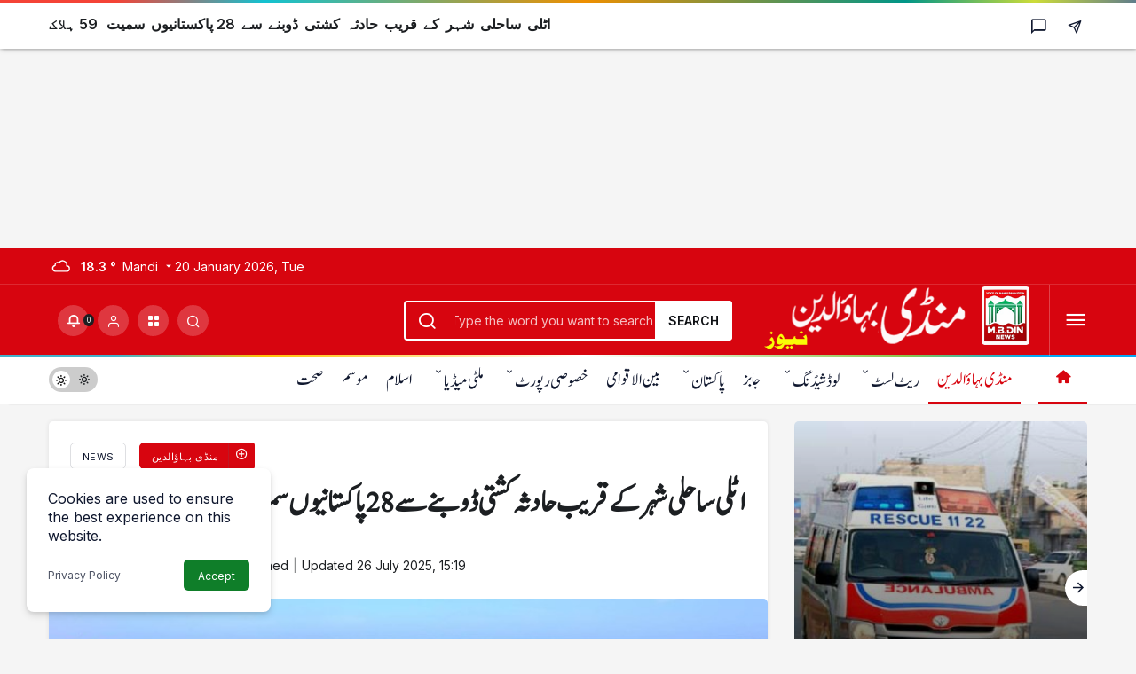

--- FILE ---
content_type: text/html; charset=UTF-8
request_url: https://mbdinnews.com/59-dead-as-boat-sinks-near-italian-coastal-city/
body_size: 23864
content:
<!doctype html>
<html lang="en-US" prefix="og: http://ogp.me/ns#">
<head>
	<link href='https://humayunxhan.github.io/Jameelnoori/stylesheet.css' rel='stylesheet' type='text/css'/>
	<meta charset="UTF-8">
	<meta http-equiv="X-UA-Compatible" content="IE=edge">
	<meta name="viewport" content="width=device-width, initial-scale=1, minimum-scale=1">
	<link rel="profile" href="https://gmpg.org/xfn/11">
	<meta name='robots' content='index, follow, max-image-preview:large, max-snippet:-1, max-video-preview:-1' />
	<style>img:is([sizes="auto" i], [sizes^="auto," i]) { contain-intrinsic-size: 3000px 1500px }</style>
	<link rel='preload' as='style' href='https://mbdinnews.com/wp-content/themes/Urdu-K-News/assets/css/theme.min.css' />
<link rel='preload' as='style' href='https://mbdinnews.com/wp-content/themes/Urdu-K-News/assets/css/theme-single.min.css' />
<link rel='preload' as='font' href='https://mbdinnews.com/wp-content/themes/Urdu-K-News/assets/fonts/icomoon.woff' type='font/woff' crossorigin='anonymous' />

	<!-- This site is optimized with the Yoast SEO plugin v26.7 - https://yoast.com/wordpress/plugins/seo/ -->
	<title>59 dead as boat sinks near Italian coastal city including Pakistanis</title>
	<meta name="description" content="59 people, including 28 Pakistanis, died when a boat carrying illegal immigrants hit a rock off the eastern coast of Calabria, Italy" />
	<link rel="canonical" href="https://mbdinnews.com/59-dead-as-boat-sinks-near-italian-coastal-city/" />
	<meta property="og:locale" content="en_US" />
	<meta property="og:type" content="article" />
	<meta property="og:title" content="59 dead as boat sinks near Italian coastal city including Pakistanis" />
	<meta property="og:description" content="59 people, including 28 Pakistanis, died when a boat carrying illegal immigrants hit a rock off the eastern coast of Calabria, Italy" />
	<meta property="og:url" content="https://mbdinnews.com/59-dead-as-boat-sinks-near-italian-coastal-city/" />
	<meta property="og:site_name" content="Mandi Bahauddin News منڈی بہاءالدین نیوز" />
	<meta property="article:publisher" content="https://www.facebook.com/mbdinnews" />
	<meta property="article:published_time" content="2023-02-27T05:25:34+00:00" />
	<meta property="article:modified_time" content="2025-07-26T15:19:56+00:00" />
	<meta property="og:image" content="https://mbdinnews.com/wp-content/uploads/2023/02/illegal-immigration-via-ship-1.jpg" />
	<meta property="og:image:width" content="670" />
	<meta property="og:image:height" content="425" />
	<meta property="og:image:type" content="image/jpeg" />
	<meta name="author" content="admin" />
	<meta name="twitter:card" content="summary_large_image" />
	<meta name="twitter:creator" content="@mbdinnewss" />
	<meta name="twitter:site" content="@mbdinnewss" />
	<meta name="twitter:label1" content="Written by" />
	<meta name="twitter:data1" content="admin" />
	<meta name="twitter:label2" content="Est. reading time" />
	<meta name="twitter:data2" content="3 minutes" />
	<script type="application/ld+json" class="yoast-schema-graph">{"@context":"https://schema.org","@graph":[{"@type":"Article","@id":"https://mbdinnews.com/59-dead-as-boat-sinks-near-italian-coastal-city/#article","isPartOf":{"@id":"https://mbdinnews.com/59-dead-as-boat-sinks-near-italian-coastal-city/"},"author":{"name":"admin","@id":"https://mbdinnews.com/#/schema/person/3b8a925714f483d85694ef98496ee782"},"headline":"اٹلی ساحلی شہر کے قریب حادثہ کشتی ڈوبنے سے 28 پاکستانیوں سمیت 59 ہلاک","datePublished":"2023-02-27T05:25:34+00:00","dateModified":"2025-07-26T15:19:56+00:00","mainEntityOfPage":{"@id":"https://mbdinnews.com/59-dead-as-boat-sinks-near-italian-coastal-city/"},"wordCount":0,"commentCount":0,"publisher":{"@id":"https://mbdinnews.com/#organization"},"image":{"@id":"https://mbdinnews.com/59-dead-as-boat-sinks-near-italian-coastal-city/#primaryimage"},"thumbnailUrl":"https://mbdinnews.com/wp-content/uploads/2023/02/illegal-immigration-via-ship-1.jpg","keywords":["illegal immigrants"],"articleSection":["منڈی بہاؤالدین"],"inLanguage":"en-US","potentialAction":[{"@type":"CommentAction","name":"Comment","target":["https://mbdinnews.com/59-dead-as-boat-sinks-near-italian-coastal-city/#respond"]}]},{"@type":"WebPage","@id":"https://mbdinnews.com/59-dead-as-boat-sinks-near-italian-coastal-city/","url":"https://mbdinnews.com/59-dead-as-boat-sinks-near-italian-coastal-city/","name":"59 dead as boat sinks near Italian coastal city including Pakistanis","isPartOf":{"@id":"https://mbdinnews.com/#website"},"primaryImageOfPage":{"@id":"https://mbdinnews.com/59-dead-as-boat-sinks-near-italian-coastal-city/#primaryimage"},"image":{"@id":"https://mbdinnews.com/59-dead-as-boat-sinks-near-italian-coastal-city/#primaryimage"},"thumbnailUrl":"https://mbdinnews.com/wp-content/uploads/2023/02/illegal-immigration-via-ship-1.jpg","datePublished":"2023-02-27T05:25:34+00:00","dateModified":"2025-07-26T15:19:56+00:00","description":"59 people, including 28 Pakistanis, died when a boat carrying illegal immigrants hit a rock off the eastern coast of Calabria, Italy","breadcrumb":{"@id":"https://mbdinnews.com/59-dead-as-boat-sinks-near-italian-coastal-city/#breadcrumb"},"inLanguage":"en-US","potentialAction":[{"@type":"ReadAction","target":["https://mbdinnews.com/59-dead-as-boat-sinks-near-italian-coastal-city/"]}]},{"@type":"ImageObject","inLanguage":"en-US","@id":"https://mbdinnews.com/59-dead-as-boat-sinks-near-italian-coastal-city/#primaryimage","url":"https://mbdinnews.com/wp-content/uploads/2023/02/illegal-immigration-via-ship-1.jpg","contentUrl":"https://mbdinnews.com/wp-content/uploads/2023/02/illegal-immigration-via-ship-1.jpg","width":670,"height":425,"caption":"illegal immigration via ship"},{"@type":"BreadcrumbList","@id":"https://mbdinnews.com/59-dead-as-boat-sinks-near-italian-coastal-city/#breadcrumb","itemListElement":[{"@type":"ListItem","position":1,"name":"Home","item":"https://mbdinnews.com/"},{"@type":"ListItem","position":2,"name":"اٹلی ساحلی شہر کے قریب حادثہ کشتی ڈوبنے سے 28 پاکستانیوں سمیت 59 ہلاک"}]},{"@type":"WebSite","@id":"https://mbdinnews.com/#website","url":"https://mbdinnews.com/","name":"Mandi Bahauddin News","description":"Mandi Bahauddin News - منڈی بہاؤالدین کی خبریں - MBD News","publisher":{"@id":"https://mbdinnews.com/#organization"},"alternateName":"منڈی بہاؤالدین نیوز","potentialAction":[{"@type":"SearchAction","target":{"@type":"EntryPoint","urlTemplate":"https://mbdinnews.com/?s={search_term_string}"},"query-input":{"@type":"PropertyValueSpecification","valueRequired":true,"valueName":"search_term_string"}}],"inLanguage":"en-US"},{"@type":"Organization","@id":"https://mbdinnews.com/#organization","name":"Mandi Bahauddin News","url":"https://mbdinnews.com/","logo":{"@type":"ImageObject","inLanguage":"en-US","@id":"https://mbdinnews.com/#/schema/logo/image/","url":"https://mbdinnews.com/wp-content/uploads/2025/07/news-logo.png","contentUrl":"https://mbdinnews.com/wp-content/uploads/2025/07/news-logo.png","width":277,"height":75,"caption":"Mandi Bahauddin News"},"image":{"@id":"https://mbdinnews.com/#/schema/logo/image/"},"sameAs":["https://www.facebook.com/mbdinnews","https://x.com/mbdinnewss","https://www.instagram.com/mbdinnewss","https://www.pinterest.com/mbdinnewss/","https://www.threads.com/@mbdinnewss","https://www.youtube.com/mbdinnews"]},{"@type":"Person","@id":"https://mbdinnews.com/#/schema/person/3b8a925714f483d85694ef98496ee782","name":"admin","url":"https://mbdinnews.com/author/admin/"}]}</script>
	<!-- / Yoast SEO plugin. -->


<link rel='dns-prefetch' href='//s.gravatar.com' />
<link rel='dns-prefetch' href='//fonts.googleapis.com' />
<link rel='dns-prefetch' href='//fonts.gstatic.com' />
<link rel='dns-prefetch' href='//cdnjs.cloudflare.com' />
<link rel='dns-prefetch' href='//www.google-analytics.com' />
<link rel="alternate" type="application/rss+xml" title="Mandi Bahauddin News منڈی بہاءالدین نیوز &raquo; Feed" href="https://mbdinnews.com/feed/" />
<link rel="alternate" type="application/rss+xml" title="Mandi Bahauddin News منڈی بہاءالدین نیوز &raquo; Comments Feed" href="https://mbdinnews.com/comments/feed/" />
<link rel="alternate" type="application/rss+xml" title="Mandi Bahauddin News منڈی بہاءالدین نیوز &raquo; اٹلی ساحلی شہر کے قریب حادثہ کشتی ڈوبنے سے 28 پاکستانیوں سمیت 59 ہلاک Comments Feed" href="https://mbdinnews.com/59-dead-as-boat-sinks-near-italian-coastal-city/feed/" />
<!-- Kanews Theme -->
<meta property="article:published_time" content="2023-02-27T10:25:34+05:00" />
<meta property="og:site_name" content="Mandi Bahauddin News منڈی بہاءالدین نیوز" />
<meta property="og:type" content="article" />
<meta property="og:url" content="https://mbdinnews.com/59-dead-as-boat-sinks-near-italian-coastal-city/" /><meta property="og:title" content="اٹلی ساحلی شہر کے قریب حادثہ کشتی ڈوبنے سے 28 پاکستانیوں سمیت 59 ہلاک - Mandi Bahauddin News منڈی بہاءالدین نیوز" />
<meta property="twitter:title" content="اٹلی ساحلی شہر کے قریب حادثہ کشتی ڈوبنے سے 28 پاکستانیوں سمیت 59 ہلاک - Mandi Bahauddin News منڈی بہاءالدین نیوز" /><meta name="twitter:card" content="summary_large_image" />
<meta property="og:image:width" content="670" />
<meta property="og:image:height" content="425" />
<meta property="og:image" content="https://mbdinnews.com/wp-content/uploads/2023/02/illegal-immigration-via-ship-1.jpg" />
<meta property="twitter:image" content="https://mbdinnews.com/wp-content/uploads/2023/02/illegal-immigration-via-ship-1.jpg" />
<!-- /Kanews Theme -->
<style id='global-styles-inline-css'>
:root{--wp--preset--aspect-ratio--square: 1;--wp--preset--aspect-ratio--4-3: 4/3;--wp--preset--aspect-ratio--3-4: 3/4;--wp--preset--aspect-ratio--3-2: 3/2;--wp--preset--aspect-ratio--2-3: 2/3;--wp--preset--aspect-ratio--16-9: 16/9;--wp--preset--aspect-ratio--9-16: 9/16;--wp--preset--color--black: #000000;--wp--preset--color--cyan-bluish-gray: #abb8c3;--wp--preset--color--white: #ffffff;--wp--preset--color--pale-pink: #f78da7;--wp--preset--color--vivid-red: #cf2e2e;--wp--preset--color--luminous-vivid-orange: #ff6900;--wp--preset--color--luminous-vivid-amber: #fcb900;--wp--preset--color--light-green-cyan: #7bdcb5;--wp--preset--color--vivid-green-cyan: #00d084;--wp--preset--color--pale-cyan-blue: #8ed1fc;--wp--preset--color--vivid-cyan-blue: #0693e3;--wp--preset--color--vivid-purple: #9b51e0;--wp--preset--gradient--vivid-cyan-blue-to-vivid-purple: linear-gradient(135deg,rgba(6,147,227,1) 0%,rgb(155,81,224) 100%);--wp--preset--gradient--light-green-cyan-to-vivid-green-cyan: linear-gradient(135deg,rgb(122,220,180) 0%,rgb(0,208,130) 100%);--wp--preset--gradient--luminous-vivid-amber-to-luminous-vivid-orange: linear-gradient(135deg,rgba(252,185,0,1) 0%,rgba(255,105,0,1) 100%);--wp--preset--gradient--luminous-vivid-orange-to-vivid-red: linear-gradient(135deg,rgba(255,105,0,1) 0%,rgb(207,46,46) 100%);--wp--preset--gradient--very-light-gray-to-cyan-bluish-gray: linear-gradient(135deg,rgb(238,238,238) 0%,rgb(169,184,195) 100%);--wp--preset--gradient--cool-to-warm-spectrum: linear-gradient(135deg,rgb(74,234,220) 0%,rgb(151,120,209) 20%,rgb(207,42,186) 40%,rgb(238,44,130) 60%,rgb(251,105,98) 80%,rgb(254,248,76) 100%);--wp--preset--gradient--blush-light-purple: linear-gradient(135deg,rgb(255,206,236) 0%,rgb(152,150,240) 100%);--wp--preset--gradient--blush-bordeaux: linear-gradient(135deg,rgb(254,205,165) 0%,rgb(254,45,45) 50%,rgb(107,0,62) 100%);--wp--preset--gradient--luminous-dusk: linear-gradient(135deg,rgb(255,203,112) 0%,rgb(199,81,192) 50%,rgb(65,88,208) 100%);--wp--preset--gradient--pale-ocean: linear-gradient(135deg,rgb(255,245,203) 0%,rgb(182,227,212) 50%,rgb(51,167,181) 100%);--wp--preset--gradient--electric-grass: linear-gradient(135deg,rgb(202,248,128) 0%,rgb(113,206,126) 100%);--wp--preset--gradient--midnight: linear-gradient(135deg,rgb(2,3,129) 0%,rgb(40,116,252) 100%);--wp--preset--font-size--small: 13px;--wp--preset--font-size--medium: 20px;--wp--preset--font-size--large: 36px;--wp--preset--font-size--x-large: 42px;--wp--preset--spacing--20: 0.44rem;--wp--preset--spacing--30: 0.67rem;--wp--preset--spacing--40: 1rem;--wp--preset--spacing--50: 1.5rem;--wp--preset--spacing--60: 2.25rem;--wp--preset--spacing--70: 3.38rem;--wp--preset--spacing--80: 5.06rem;--wp--preset--shadow--natural: 6px 6px 9px rgba(0, 0, 0, 0.2);--wp--preset--shadow--deep: 12px 12px 50px rgba(0, 0, 0, 0.4);--wp--preset--shadow--sharp: 6px 6px 0px rgba(0, 0, 0, 0.2);--wp--preset--shadow--outlined: 6px 6px 0px -3px rgba(255, 255, 255, 1), 6px 6px rgba(0, 0, 0, 1);--wp--preset--shadow--crisp: 6px 6px 0px rgba(0, 0, 0, 1);}:where(.is-layout-flex){gap: 0.5em;}:where(.is-layout-grid){gap: 0.5em;}body .is-layout-flex{display: flex;}.is-layout-flex{flex-wrap: wrap;align-items: center;}.is-layout-flex > :is(*, div){margin: 0;}body .is-layout-grid{display: grid;}.is-layout-grid > :is(*, div){margin: 0;}:where(.wp-block-columns.is-layout-flex){gap: 2em;}:where(.wp-block-columns.is-layout-grid){gap: 2em;}:where(.wp-block-post-template.is-layout-flex){gap: 1.25em;}:where(.wp-block-post-template.is-layout-grid){gap: 1.25em;}.has-black-color{color: var(--wp--preset--color--black) !important;}.has-cyan-bluish-gray-color{color: var(--wp--preset--color--cyan-bluish-gray) !important;}.has-white-color{color: var(--wp--preset--color--white) !important;}.has-pale-pink-color{color: var(--wp--preset--color--pale-pink) !important;}.has-vivid-red-color{color: var(--wp--preset--color--vivid-red) !important;}.has-luminous-vivid-orange-color{color: var(--wp--preset--color--luminous-vivid-orange) !important;}.has-luminous-vivid-amber-color{color: var(--wp--preset--color--luminous-vivid-amber) !important;}.has-light-green-cyan-color{color: var(--wp--preset--color--light-green-cyan) !important;}.has-vivid-green-cyan-color{color: var(--wp--preset--color--vivid-green-cyan) !important;}.has-pale-cyan-blue-color{color: var(--wp--preset--color--pale-cyan-blue) !important;}.has-vivid-cyan-blue-color{color: var(--wp--preset--color--vivid-cyan-blue) !important;}.has-vivid-purple-color{color: var(--wp--preset--color--vivid-purple) !important;}.has-black-background-color{background-color: var(--wp--preset--color--black) !important;}.has-cyan-bluish-gray-background-color{background-color: var(--wp--preset--color--cyan-bluish-gray) !important;}.has-white-background-color{background-color: var(--wp--preset--color--white) !important;}.has-pale-pink-background-color{background-color: var(--wp--preset--color--pale-pink) !important;}.has-vivid-red-background-color{background-color: var(--wp--preset--color--vivid-red) !important;}.has-luminous-vivid-orange-background-color{background-color: var(--wp--preset--color--luminous-vivid-orange) !important;}.has-luminous-vivid-amber-background-color{background-color: var(--wp--preset--color--luminous-vivid-amber) !important;}.has-light-green-cyan-background-color{background-color: var(--wp--preset--color--light-green-cyan) !important;}.has-vivid-green-cyan-background-color{background-color: var(--wp--preset--color--vivid-green-cyan) !important;}.has-pale-cyan-blue-background-color{background-color: var(--wp--preset--color--pale-cyan-blue) !important;}.has-vivid-cyan-blue-background-color{background-color: var(--wp--preset--color--vivid-cyan-blue) !important;}.has-vivid-purple-background-color{background-color: var(--wp--preset--color--vivid-purple) !important;}.has-black-border-color{border-color: var(--wp--preset--color--black) !important;}.has-cyan-bluish-gray-border-color{border-color: var(--wp--preset--color--cyan-bluish-gray) !important;}.has-white-border-color{border-color: var(--wp--preset--color--white) !important;}.has-pale-pink-border-color{border-color: var(--wp--preset--color--pale-pink) !important;}.has-vivid-red-border-color{border-color: var(--wp--preset--color--vivid-red) !important;}.has-luminous-vivid-orange-border-color{border-color: var(--wp--preset--color--luminous-vivid-orange) !important;}.has-luminous-vivid-amber-border-color{border-color: var(--wp--preset--color--luminous-vivid-amber) !important;}.has-light-green-cyan-border-color{border-color: var(--wp--preset--color--light-green-cyan) !important;}.has-vivid-green-cyan-border-color{border-color: var(--wp--preset--color--vivid-green-cyan) !important;}.has-pale-cyan-blue-border-color{border-color: var(--wp--preset--color--pale-cyan-blue) !important;}.has-vivid-cyan-blue-border-color{border-color: var(--wp--preset--color--vivid-cyan-blue) !important;}.has-vivid-purple-border-color{border-color: var(--wp--preset--color--vivid-purple) !important;}.has-vivid-cyan-blue-to-vivid-purple-gradient-background{background: var(--wp--preset--gradient--vivid-cyan-blue-to-vivid-purple) !important;}.has-light-green-cyan-to-vivid-green-cyan-gradient-background{background: var(--wp--preset--gradient--light-green-cyan-to-vivid-green-cyan) !important;}.has-luminous-vivid-amber-to-luminous-vivid-orange-gradient-background{background: var(--wp--preset--gradient--luminous-vivid-amber-to-luminous-vivid-orange) !important;}.has-luminous-vivid-orange-to-vivid-red-gradient-background{background: var(--wp--preset--gradient--luminous-vivid-orange-to-vivid-red) !important;}.has-very-light-gray-to-cyan-bluish-gray-gradient-background{background: var(--wp--preset--gradient--very-light-gray-to-cyan-bluish-gray) !important;}.has-cool-to-warm-spectrum-gradient-background{background: var(--wp--preset--gradient--cool-to-warm-spectrum) !important;}.has-blush-light-purple-gradient-background{background: var(--wp--preset--gradient--blush-light-purple) !important;}.has-blush-bordeaux-gradient-background{background: var(--wp--preset--gradient--blush-bordeaux) !important;}.has-luminous-dusk-gradient-background{background: var(--wp--preset--gradient--luminous-dusk) !important;}.has-pale-ocean-gradient-background{background: var(--wp--preset--gradient--pale-ocean) !important;}.has-electric-grass-gradient-background{background: var(--wp--preset--gradient--electric-grass) !important;}.has-midnight-gradient-background{background: var(--wp--preset--gradient--midnight) !important;}.has-small-font-size{font-size: var(--wp--preset--font-size--small) !important;}.has-medium-font-size{font-size: var(--wp--preset--font-size--medium) !important;}.has-large-font-size{font-size: var(--wp--preset--font-size--large) !important;}.has-x-large-font-size{font-size: var(--wp--preset--font-size--x-large) !important;}
:where(.wp-block-post-template.is-layout-flex){gap: 1.25em;}:where(.wp-block-post-template.is-layout-grid){gap: 1.25em;}
:where(.wp-block-columns.is-layout-flex){gap: 2em;}:where(.wp-block-columns.is-layout-grid){gap: 2em;}
:root :where(.wp-block-pullquote){font-size: 1.5em;line-height: 1.6;}
</style>
<link rel='stylesheet' id='tablepress-default-css' href='https://mbdinnews.com/wp-content/plugins/tablepress/css/build/default.css' media='all' />
<link rel='stylesheet' id='kanews-theme-css' href='https://mbdinnews.com/wp-content/themes/Urdu-K-News/assets/css/theme.min.css' media='all' />
<style id='kanews-theme-inline-css'>
 .kanews-post-thumb:before, .kanews-slider-wrapper:not(.slick-initialized):before, .kanews-slide-thumb:before{background-image:url()}.site-navbar .site-navbar-nav li a{font-size:22px !important}@media (min-width:992px){.kanews-post-headline{font-size:20px !important;line-height:25px !important;word-spacing:4px !important}}.kanews-category-4455.kanews-category{--kan-theme-color:#1e73be !important}
</style>
<link rel='stylesheet' id='kanews-theme-single-css' href='https://mbdinnews.com/wp-content/themes/Urdu-K-News/assets/css/theme-single.min.css' media='all' />
<style id='kanews-theme-single-inline-css'>
@media (min-width:992px){.kanews-article-title{}}@media (min-width:992px){.kanews-article-title+p{}}@media (min-width:992px){.kanews-article-meta{}}@media (min-width:992px){.kanews-article-content li, .kanews-article-content p, .kanews-article-content{font-size:23px;line-height:30px;word-spacing:3px}}
</style>
<link rel='stylesheet' id='kanews-dark-theme-css' href='https://mbdinnews.com/wp-content/themes/Urdu-K-News/assets/css/dark.min.css' media='all' />
<link rel="https://api.w.org/" href="https://mbdinnews.com/wp-json/" /><link rel="alternate" title="JSON" type="application/json" href="https://mbdinnews.com/wp-json/wp/v2/posts/76466" /><meta name="generator" content="WordPress 6.8.3" />
<link rel='shortlink' href='https://mbdinnews.com/?p=76466' />
<link rel="alternate" title="oEmbed (JSON)" type="application/json+oembed" href="https://mbdinnews.com/wp-json/oembed/1.0/embed?url=https%3A%2F%2Fmbdinnews.com%2F59-dead-as-boat-sinks-near-italian-coastal-city%2F" />
<link rel="alternate" title="oEmbed (XML)" type="text/xml+oembed" href="https://mbdinnews.com/wp-json/oembed/1.0/embed?url=https%3A%2F%2Fmbdinnews.com%2F59-dead-as-boat-sinks-near-italian-coastal-city%2F&#038;format=xml" />
  <script src="https://cdn.onesignal.com/sdks/web/v16/OneSignalSDK.page.js" defer></script>
  <script>
          window.OneSignalDeferred = window.OneSignalDeferred || [];
          OneSignalDeferred.push(async function(OneSignal) {
            await OneSignal.init({
              appId: "05fa043c-5be2-4431-ba4a-ec9efe21577c",
              serviceWorkerOverrideForTypical: true,
              path: "https://mbdinnews.com/wp-content/plugins/onesignal-free-web-push-notifications/sdk_files/",
              serviceWorkerParam: { scope: "/wp-content/plugins/onesignal-free-web-push-notifications/sdk_files/push/onesignal/" },
              serviceWorkerPath: "OneSignalSDKWorker.js",
            });
          });

          // Unregister the legacy OneSignal service worker to prevent scope conflicts
          if (navigator.serviceWorker) {
            navigator.serviceWorker.getRegistrations().then((registrations) => {
              // Iterate through all registered service workers
              registrations.forEach((registration) => {
                // Check the script URL to identify the specific service worker
                if (registration.active && registration.active.scriptURL.includes('OneSignalSDKWorker.js.php')) {
                  // Unregister the service worker
                  registration.unregister().then((success) => {
                    if (success) {
                      console.log('OneSignalSW: Successfully unregistered:', registration.active.scriptURL);
                    } else {
                      console.log('OneSignalSW: Failed to unregister:', registration.active.scriptURL);
                    }
                  });
                }
              });
            }).catch((error) => {
              console.error('Error fetching service worker registrations:', error);
            });
        }
        </script>
<script type="text/javascript">
(function(url){
	if(/(?:Chrome\/26\.0\.1410\.63 Safari\/537\.31|WordfenceTestMonBot)/.test(navigator.userAgent)){ return; }
	var addEvent = function(evt, handler) {
		if (window.addEventListener) {
			document.addEventListener(evt, handler, false);
		} else if (window.attachEvent) {
			document.attachEvent('on' + evt, handler);
		}
	};
	var removeEvent = function(evt, handler) {
		if (window.removeEventListener) {
			document.removeEventListener(evt, handler, false);
		} else if (window.detachEvent) {
			document.detachEvent('on' + evt, handler);
		}
	};
	var evts = 'contextmenu dblclick drag dragend dragenter dragleave dragover dragstart drop keydown keypress keyup mousedown mousemove mouseout mouseover mouseup mousewheel scroll'.split(' ');
	var logHuman = function() {
		if (window.wfLogHumanRan) { return; }
		window.wfLogHumanRan = true;
		var wfscr = document.createElement('script');
		wfscr.type = 'text/javascript';
		wfscr.async = true;
		wfscr.src = url + '&r=' + Math.random();
		(document.getElementsByTagName('head')[0]||document.getElementsByTagName('body')[0]).appendChild(wfscr);
		for (var i = 0; i < evts.length; i++) {
			removeEvent(evts[i], logHuman);
		}
	};
	for (var i = 0; i < evts.length; i++) {
		addEvent(evts[i], logHuman);
	}
})('//mbdinnews.com/?wordfence_lh=1&hid=F7A7362D5E0A5656751FF5B31EEBFB40');
</script><link rel="manifest" href="https://mbdinnews.com//manifest.json"><link rel="prefetch" href="https://mbdinnews.com//manifest.json"><meta name="apple-mobile-web-app-statubar" content="#f90202"><link rel="apple-touch-icon" href="https://mbdinnews.com/wp-content/uploads/2025/07/96x96.png"> <script>
 if ('serviceWorker' in navigator) {
 window.addEventListener('load', function () {
 navigator.serviceWorker.register('https://mbdinnews.com/service-worker.js').then(function (registration) {
 console.log('ServiceWorker registration successful with scope: ', registration.scope);
 }, function (err) {
 console.log('ServiceWorker registration failed: ', err);
 });
 });
 }
 </script>
 <!-- Google tag (gtag.js) -->
<script async src="https://www.googletagmanager.com/gtag/js?id=G-PK7MVPNY85"></script>
<script>
  window.dataLayer = window.dataLayer || [];
  function gtag(){dataLayer.push(arguments);}
  gtag('js', new Date());

  gtag('config', 'G-PK7MVPNY85');
</script>

<script async src="https://pagead2.googlesyndication.com/pagead/js/adsbygoogle.js?client=ca-pub-5931292103723911"
     crossorigin="anonymous"></script>

<script async custom-element="amp-auto-ads"
        src="https://cdn.ampproject.org/v0/amp-auto-ads-0.1.js">
</script><script id="kanews-theme-schema" type="application/ld+json">{"@context": "https://schema.org","@graph": [
 {
 "@type": "Organization",
 "@id": "https://mbdinnews.com/#organization",
 "url": "https://mbdinnews.com/",
 "name": "Mandi Bahauddin News منڈی بہاءالدین نیوز",
 "logo": {
 "@type": "ImageObject",
 "url": "https://mbdinnews.com/wp-content/uploads/2025/07/final-png-logo.png",
 "width": "491",
 "height": "126"
 }
 },
 {
 "@type": "ImageObject",
 "@id": "https://mbdinnews.com/59-dead-as-boat-sinks-near-italian-coastal-city/#primaryImage",
 "url": "https://mbdinnews.com/wp-content/uploads/2023/02/illegal-immigration-via-ship-1.jpg",
 "width": 670,
 "height": 425,
 "inLanguage": "en-US"
 },
 {
 "@type": "WebSite",
 "@id": "https://mbdinnews.com/#website",
 "url": "https://mbdinnews.com",
 "name": "Mandi Bahauddin News منڈی بہاءالدین نیوز",
 "description": "Mandi Bahauddin News - منڈی بہاؤالدین کی خبریں - MBD News",
 "publisher": {
 "@id": "https://mbdinnews.com/#organization"
 },
 "inLanguage": "en-US",
 "potentialAction": {
 "@type": "SearchAction",
 "target": "https://mbdinnews.com/?s={search_term_string}",
 "query-input": "required name=search_term_string"
 }
 },
 {
 "@type": "WebPage",
 "@id": "https://mbdinnews.com/59-dead-as-boat-sinks-near-italian-coastal-city/#webpage",
 "url": "https://mbdinnews.com/59-dead-as-boat-sinks-near-italian-coastal-city/",
 "inLanguage": "en-US",
 "name": "اٹلی ساحلی شہر کے قریب حادثہ کشتی ڈوبنے سے 28 پاکستانیوں سمیت 59 ہلاک - Mandi Bahauddin News منڈی بہاءالدین نیوز",
 "isPartOf": {
 "@id": "https://mbdinnews.com/#website"
 },
 "primaryImageOfPage": {
 "@id": "https://mbdinnews.com/59-dead-as-boat-sinks-near-italian-coastal-city/#primaryImage"
 }
 },
 {
 "@id": "#post-76466",
 "@type": "NewsArticle",
 "headline": "اٹلی ساحلی شہر کے قریب حادثہ کشتی ڈوبنے سے 28 پاکستانیوں سمیت 59 ہلاک - Mandi Bahauddin News منڈی بہاءالدین نیوز",
 "url": "https://mbdinnews.com/59-dead-as-boat-sinks-near-italian-coastal-city/",
 "isPartOf": {
 "@id": "https://mbdinnews.com/59-dead-as-boat-sinks-near-italian-coastal-city/#webpage"
 },
 "inLanguage": "en-US",
 "author": {
 "@type": "Person",
 "name": "admin",
 "url": "https://mbdinnews.com/author/"
 },
 "keywords": [
 "illegal immigrants"
 ],
 "articleSection": "منڈی بہاؤالدین",
 "datePublished": "2023-02-27T10:25:34+05:00",
 "dateModified": "2025-07-26T15:19:56+05:00",
 "publisher": {
 "@id": "https://mbdinnews.com/#organization"
 },
 "image": {
 "@id": "https://mbdinnews.com/59-dead-as-boat-sinks-near-italian-coastal-city/#primaryImage"
 },
 "mainEntityOfPage": {
 "@id": "https://mbdinnews.com/59-dead-as-boat-sinks-near-italian-coastal-city/#webpage"
 }
 }
]}</script>
<script async src="https://pagead2.googlesyndication.com/pagead/js/adsbygoogle.js?client=ca-pub-5931292103723911"
     crossorigin="anonymous"></script>
<!-- auto size -->
<ins class="adsbygoogle"
     style="display:block"
     data-ad-client="ca-pub-5931292103723911"
     data-ad-slot="7362917382"
     data-ad-format="auto"
     data-full-width-responsive="true"></ins>
<script>
     (adsbygoogle = window.adsbygoogle || []).push({});
</script><link rel="amphtml" href="https://mbdinnews.com/59-dead-as-boat-sinks-near-italian-coastal-city/amp/"><link rel="icon" href="https://mbdinnews.com/wp-content/uploads/2025/07/512.png" sizes="32x32" />
<link rel="icon" href="https://mbdinnews.com/wp-content/uploads/2025/07/512.png" sizes="192x192" />
<link rel="apple-touch-icon" href="https://mbdinnews.com/wp-content/uploads/2025/07/512.png" />
<meta name="msapplication-TileImage" content="https://mbdinnews.com/wp-content/uploads/2025/07/512.png" />
<meta name="theme-color" content="#e50914" />
			<meta name="msapplication-navbutton-color" content="#e50914" />
			<meta name="apple-mobile-web-app-status-bar-style" content="#e50914" /></head>
<body class="wp-singular post-template-default single single-post postid-76466 single-format-standard wp-theme-Urdu-K-News css-transitions-only-after-page-load kanews-theme-by-kanthemes light-mode header-line category-4308 single-layout-box">
	<div id="page" class="site-wrapper">
					<div class="site-head site-head-1">
    <header id="header" class="site-header">
    <div class="site-header-wrapper header-skin-dark">
                <div class="site-subheader hidden-mobile">
    <div class="container">
      <div class="row site-row align-items-center justify-content-between">
        <div class="col">
          <div class="site-subheader-left d-flex flex-wrap no-gutters align-items-center">
            		<div data-toggle="kanews-weather-select-city" class="kanews-city-weather-wrapper" data-city="Mandi Bahauddin"></div>
		<div id="kanews-weather-select-city" class="kanews-waether-cities kanews-scroll "><input placeholder="Search city" id="kanews-weather-search" /><div class="kanews-weather-city" data-city="İstanbul">İstanbul</div><div class="kanews-weather-city" data-city="Ankara">Ankara</div><div class="kanews-weather-city" data-city="İzmir">İzmir</div><div class="kanews-weather-city" data-city="Adana">Adana</div><div class="kanews-weather-city" data-city="Adıyaman">Adıyaman</div><div class="kanews-weather-city" data-city="Afyonkarahisar">Afyonkarahisar</div><div class="kanews-weather-city" data-city="Ağrı">Ağrı</div><div class="kanews-weather-city" data-city="Aksaray">Aksaray</div><div class="kanews-weather-city" data-city="Amasya">Amasya</div><div class="kanews-weather-city" data-city="Antalya">Antalya</div><div class="kanews-weather-city" data-city="Ardahan">Ardahan</div><div class="kanews-weather-city" data-city="Artvin">Artvin</div><div class="kanews-weather-city" data-city="Aydın">Aydın</div><div class="kanews-weather-city" data-city="Balıkesir">Balıkesir</div><div class="kanews-weather-city" data-city="Bartın">Bartın</div><div class="kanews-weather-city" data-city="Batman">Batman</div><div class="kanews-weather-city" data-city="Bayburt">Bayburt</div><div class="kanews-weather-city" data-city="Bilecik">Bilecik</div><div class="kanews-weather-city" data-city="Bingöl">Bingöl</div><div class="kanews-weather-city" data-city="Bitlis">Bitlis</div><div class="kanews-weather-city" data-city="Bolu">Bolu</div><div class="kanews-weather-city" data-city="Burdur">Burdur</div><div class="kanews-weather-city" data-city="Bursa">Bursa</div><div class="kanews-weather-city" data-city="Çanakkale">Çanakkale</div><div class="kanews-weather-city" data-city="Çankırı">Çankırı</div><div class="kanews-weather-city" data-city="Çorum">Çorum</div><div class="kanews-weather-city" data-city="Denizli">Denizli</div><div class="kanews-weather-city" data-city="Diyarbakır">Diyarbakır</div><div class="kanews-weather-city" data-city="Düzce">Düzce</div><div class="kanews-weather-city" data-city="Edirne">Edirne</div><div class="kanews-weather-city" data-city="Elazığ">Elazığ</div><div class="kanews-weather-city" data-city="Erzincan">Erzincan</div><div class="kanews-weather-city" data-city="Erzurum">Erzurum</div><div class="kanews-weather-city" data-city="Eskişehir">Eskişehir</div><div class="kanews-weather-city" data-city="Gaziantep">Gaziantep</div><div class="kanews-weather-city" data-city="Giresun">Giresun</div><div class="kanews-weather-city" data-city="Gümüşhane">Gümüşhane</div><div class="kanews-weather-city" data-city="Hakkâri">Hakkâri</div><div class="kanews-weather-city" data-city="Hatay">Hatay</div><div class="kanews-weather-city" data-city="Iğdır">Iğdır</div><div class="kanews-weather-city" data-city="Isparta">Isparta</div><div class="kanews-weather-city" data-city="Kahramanmaraş">Kahramanmaraş</div><div class="kanews-weather-city" data-city="Karabük">Karabük</div><div class="kanews-weather-city" data-city="Karaman">Karaman</div><div class="kanews-weather-city" data-city="Kars">Kars</div><div class="kanews-weather-city" data-city="Kastamonu">Kastamonu</div><div class="kanews-weather-city" data-city="Kayseri">Kayseri</div><div class="kanews-weather-city" data-city="Kırıkkale">Kırıkkale</div><div class="kanews-weather-city" data-city="Kırklareli">Kırklareli</div><div class="kanews-weather-city" data-city="Kırşehir">Kırşehir</div><div class="kanews-weather-city" data-city="Kilis">Kilis</div><div class="kanews-weather-city" data-city="Kocaeli">Kocaeli</div><div class="kanews-weather-city" data-city="Konya">Konya</div><div class="kanews-weather-city" data-city="Kütahya">Kütahya</div><div class="kanews-weather-city" data-city="Malatya">Malatya</div><div class="kanews-weather-city" data-city="Manisa">Manisa</div><div class="kanews-weather-city" data-city="Mardin">Mardin</div><div class="kanews-weather-city" data-city="Mersin">Mersin</div><div class="kanews-weather-city" data-city="Muğla">Muğla</div><div class="kanews-weather-city" data-city="Muş">Muş</div><div class="kanews-weather-city" data-city="Nevşehir">Nevşehir</div><div class="kanews-weather-city" data-city="Niğde">Niğde</div><div class="kanews-weather-city" data-city="Ordu">Ordu</div><div class="kanews-weather-city" data-city="Osmaniye">Osmaniye</div><div class="kanews-weather-city" data-city="Rize">Rize</div><div class="kanews-weather-city" data-city="Sakarya">Sakarya</div><div class="kanews-weather-city" data-city="Samsun">Samsun</div><div class="kanews-weather-city" data-city="Siirt">Siirt</div><div class="kanews-weather-city" data-city="Sinop">Sinop</div><div class="kanews-weather-city" data-city="Sivas">Sivas</div><div class="kanews-weather-city" data-city="Şırnak">Şırnak</div><div class="kanews-weather-city" data-city="Tekirdağ">Tekirdağ</div><div class="kanews-weather-city" data-city="Tokat">Tokat</div><div class="kanews-weather-city" data-city="Trabzon">Trabzon</div><div class="kanews-weather-city" data-city="Tunceli">Tunceli</div><div class="kanews-weather-city" data-city="Şanlıurfa">Şanlıurfa</div><div class="kanews-weather-city" data-city="Uşak">Uşak</div><div class="kanews-weather-city" data-city="Van">Van</div><div class="kanews-weather-city" data-city="Yalova">Yalova</div><div class="kanews-weather-city" data-city="Yozgat">Yozgat</div><div class="kanews-weather-city" data-city="Zonguldak">Zonguldak</div></div>			20 January 2026, Tue	          </div>
        </div>
        <div class="col-auto">
          <div class="site-subheader-right d-flex flex-wrap align-items-center">
                      </div>
        </div>
      </div>
    </div>
  </div>
      
      <div class="site-header-top">
        <div class="container">
          <div class="row site-row justify-content-between align-items-center">

            <div class="col">
              <div class="site-header-top-left d-flex align-items-center">
                <button aria-label="Menu" class="site-mobil-menu-btn hidden-desktop" data-toggle="site-menu-block"><i class="icon-menu icon-3x"></i></button>
                <button class="site-drawer-menu-btn hidden-mobile" aria-label="Open Menu" data-toggle="site-menu-block"><i class="icon-menu icon-3x"></i></button>                <div class="site-header-logo"><a href="https://mbdinnews.com/" title="Mandi Bahauddin News منڈی بہاءالدین نیوز"><img class="logo-light" src="https://mbdinnews.com/wp-content/uploads/2025/07/final-png-logo.png" srcset="https://mbdinnews.com/wp-content/uploads/2025/07/final-png-logo.png 2x, https://mbdinnews.com/wp-content/uploads/2025/07/final-png-logo.png 1x" alt="" width="491" height="126" /></a></div>              </div>
            </div>

                          <div class="col hidden-mobile">
                <div class="site-header-top-center">
                  <form role="search" method="get" class="site-header-search-form " action="https://mbdinnews.com/">
			<i class="icon-search"></i>
			<input data-style="row" class="kanews-ajax-search" type="text" placeholder="Type the word you want to search for .." value="" name="s" />
			<button type="submit">Search</button>
			<div id="kanews-loader"></div>
		</form>                </div>
              </div>
            
            <div class="col-auto col-lg">
              <div class="site-header-top-right">
                                                                  <div id="site-header-search" class="kanews-ajax-search-wrapper "> <button aria-label="Submit Search" class="header-btn-icon" data-toggle="site-header-search-wrapper"><i class="icon-search"></i></button>
		<div id="site-header-search-wrapper" class="is-hidden"><form role="search" method="get" class="site-header-search-form" action="https://mbdinnews.com/">
		<input class="kanews-ajax-search" type="text" placeholder="Type the word you want to search for .." value="" name="s" />
		<button aria-label="Submit Search type="submit"><span class="icon-search icon-2x"></span></button><p>Type the word you are looking for and press enter, click the esc button to close.</p>
		<div id="kanews-loader"></div></form><div class="kanews-popup-close-btn search-close-btn"><i class="icon-close"></i></div></div></div>                                <div class="site-header-action "><button role="button" aria-expanded="false" data-toggle="site-header-action-content" aria-label="Services" class="header-btn-icon"><i aria-hidden="true" class="icon-grid icon-2x"></i></button><div id="site-header-action-content"><div class="site-header-action-wrapper site-header-action-style2"><button data-toggle="site-header-action-content" aria-label="Close"><i class="icon-close"></i></button><div class="site-header-action-btn-group"><div class="onjkln2">Quick Links</div><a href="https://mbdinnews.com/covid-19/"   class="site-header-action-btn"><div class="site-header-action-btn-wrapper" style="background-color:rgb(3, 66, 45, 0.25)"><div class="site-header-action-icon bg-primary" style="background: #03422d"><i class="icon-covid"></i></div><div class="site-header-action-content"><div class="site-header-action-name">Covid 19</div><div class="site-header-action-desc truncate truncate-2">Details of the pandemic..</div></div></div></a><a href="https://mbdinnews.com/exchange/"   class="site-header-action-btn"><div class="site-header-action-btn-wrapper" style="background-color:rgb(64, 140, 43, 0.25)"><div class="site-header-action-icon bg-primary" style="background: #408c2b"><i class="icon-money"></i></div><div class="site-header-action-content"><div class="site-header-action-name">Exchange Rates</div><div class="site-header-action-desc truncate truncate-2">Take a closer look at the heart of the market.</div></div></div></a><a href="https://mbdinnews.com/cryptocurrency-markets/"   class="site-header-action-btn"><div class="site-header-action-btn-wrapper" style="background-color:rgb(181, 120, 41, 0.25)"><div class="site-header-action-icon bg-primary" style="background: #b57829"><i class="icon-bitcoin"></i></div><div class="site-header-action-content"><div class="site-header-action-name">Crypto Currencies</div><div class="site-header-action-desc truncate truncate-2">Latest situation in cryptocurrency markets!</div></div></div></a><a href="https://mbdinnews.com/weather-2/"   class="site-header-action-btn"><div class="site-header-action-btn-wrapper" style="background-color:rgb(32, 111, 214, 0.25)"><div class="site-header-action-icon bg-primary" style="background: #206fd6"><i class="icon-sun"></i></div><div class="site-header-action-content"><div class="site-header-action-name">Weather</div><div class="site-header-action-desc truncate truncate-2"></div></div></div></a><a href="https://mbdinnews.com/match-center/"   class="site-header-action-btn"><div class="site-header-action-btn-wrapper" ><div class="site-header-action-icon bg-primary" ><i class="icon-mic"></i></div><div class="site-header-action-content"><div class="site-header-action-name">Live Score</div><div class="site-header-action-desc truncate truncate-2"></div></div></div></a><a href="https://mbdinnews.com/standings/"   class="site-header-action-btn"><div class="site-header-action-btn-wrapper" style="background-color:rgb(27, 154, 186, 0.25)"><div class="site-header-action-icon bg-primary" style="background: #1b9aba"><i class="icon-standings"></i></div><div class="site-header-action-content"><div class="site-header-action-name">Standings</div><div class="site-header-action-desc truncate truncate-2"></div></div></div></a><a href="https://mbdinnews.com/newspaper-headlines/"   class="site-header-action-btn"><div class="site-header-action-btn-wrapper" style="background-color:rgb(45, 45, 45, 0.25)"><div class="site-header-action-icon bg-primary" style="background: #2d2d2d"><i class="icon-newspaper"></i></div><div class="site-header-action-content"><div class="site-header-action-name">News Paper</div><div class="site-header-action-desc truncate truncate-2">Examine the newspaper headlines of the day.</div></div></div></a><a href="https://mbdinnews.com/live-tv/"   class="site-header-action-btn"><div class="site-header-action-btn-wrapper" style="background-color:rgb(39, 173, 117, 0.25)"><div class="site-header-action-icon bg-primary" style="background: #27ad75"><i class="icon-live"></i></div><div class="site-header-action-content"><div class="site-header-action-name">Live TV</div><div class="site-header-action-desc truncate truncate-2"></div></div></div></a><a href="https://mbdinnews.com/gold-rate/"   class="site-header-action-btn"><div class="site-header-action-btn-wrapper" style="background-color:rgb(209, 216, 4, 0.25)"><div class="site-header-action-icon bg-primary" style="background: #d1d804"><i class="icon-star"></i></div><div class="site-header-action-content"><div class="site-header-action-name">Commodity</div><div class="site-header-action-desc truncate truncate-2">Latest situation in commodities!</div></div></div></a><a href="https://mbdinnews.com/namaz-time-pakistan/"   class="site-header-action-btn"><div class="site-header-action-btn-wrapper" style="background-color:rgb(63, 157, 204, 0.25)"><div class="site-header-action-icon bg-primary" style="background: #3f9dcc"><i class="icon-moon-fill"></i></div><div class="site-header-action-content"><div class="site-header-action-name">Namaz Time</div><div class="site-header-action-desc truncate truncate-2"></div></div></div></a><a href="https://mbdinnews.com/road-condition/"   class="site-header-action-btn"><div class="site-header-action-btn-wrapper" style="background-color:rgb(86, 86, 86, 0.25)"><div class="site-header-action-icon bg-primary" style="background: #565656"><i class="icon-traffic"></i></div><div class="site-header-action-content"><div class="site-header-action-name">Road condition</div><div class="site-header-action-desc truncate truncate-2"></div></div></div></a><a href="https://mbdinnews.com/rate-list-today-mandi-bahauddin/"  target="_blank" class="site-header-action-btn"><div class="site-header-action-btn-wrapper" ><div class="site-header-action-icon bg-primary" ><i class="icon-exchange"></i></div><div class="site-header-action-content"><div class="site-header-action-name">Rate List</div><div class="site-header-action-desc truncate truncate-2"></div></div></div></a></div></div></div></div>                <button data-toggle="kanews-modal-login" aria-label="Login" class="header-btn-icon"><i class="icon-user"></i></button>                <div class="kanews-notifications-item" data-user-id="0" data-new-count="" data-toggle="kanews-notifications"><button  aria-label="Notifications (0)."  class="kanews-notification-button header-btn-icon"><i class="icon-notifications"></i><span class="kanews-notifications-count">0</span></button><div id="kanews-notifications" class="kanews-notifications-content"><div class="kanews-notifications-header d-flex justify-content-between">Notifications<span class="pull-right"></span></div><div class="kanews_widget_tab_menu">
      <div class="kanews-tab">
        <ul class="nav nav-tabs d-flex flex-wrap p-0 mb-0" role="tablist" id="kanewsTab-Not">
          <li role="presentation" class="nav-item"><div class="nav-link active" id="kanewsTab-Not1x" data-toggle="tab" href="#kanewsTab-Not1" role="tab" data-controls="kanewsTab-Not1" data-selected="true">Social (0)</div></li>
          <li role="presentation" class="nav-item"><div class="nav-link" id="kanewsTab-Not2x" data-toggle="tab" href="#kanewsTab-Not2" role="tab" data-controls="kanewsTab-Not2" data-selected="false">Follow (0)</div></li>
          </ul><div class="tab-content" id="kanewsTab-NotContent-1"><div class="tab-pane fade show active" id="kanewsTab-Not1" role="tabpanel" data-labelledby="kanewsTab-Not1x"><ul><li>You have no notification.</li></ul></div><div class="tab-pane fade" id="kanewsTab-Not2" role="tabpanel" data-labelledby="kanewsTab-Not2x"><ul><li>You have no notification.</li></ul></div></div></div></div></div></div>              </div>
            </div>

          </div>
        </div>
      </div>
    </div>

    <div id="site-menu-block"><div class="container"><div class="row"><ul id="menu-top" class="site-menu-block"><li id="menu-item-93344" class="menu-item menu-item-type-custom menu-item-object-custom menu-item-home menu-item-93344"><a href="https://mbdinnews.com/">Home</a></li>
<li id="menu-item-93345" class="menu-item menu-item-type-taxonomy menu-item-object-category current-post-ancestor current-menu-parent current-post-parent menu-item-93345"><a href="https://mbdinnews.com/category/mandi-bahauddin/">منڈی بہاؤالدین</a></li>
<li id="menu-item-93346" class="menu-item menu-item-type-taxonomy menu-item-object-category menu-item-93346"><a href="https://mbdinnews.com/category/pakistan/">پاکستان</a></li>
<li id="menu-item-93347" class="menu-item menu-item-type-taxonomy menu-item-object-category menu-item-93347"><a href="https://mbdinnews.com/category/world-news/">دنیا بھر سے خبریں</a></li>
<li id="menu-item-93348" class="menu-item menu-item-type-taxonomy menu-item-object-category menu-item-93348"><a href="https://mbdinnews.com/category/weather/">موسم</a></li>
<li id="menu-item-93349" class="menu-item menu-item-type-post_type menu-item-object-page menu-item-93349"><a href="https://mbdinnews.com/rate-list-today-mandi-bahauddin/">ریٹ لسٹ</a></li>
<li id="menu-item-93350" class="menu-item menu-item-type-post_type menu-item-object-page menu-item-93350"><a href="https://mbdinnews.com/mandi-bahauddin-news-whatsapp-group/">واٹس ایپ گروپ</a></li>
<li id="menu-item-93351" class="menu-item menu-item-type-post_type menu-item-object-page menu-item-93351"><a href="https://mbdinnews.com/stock-exchange/">Stock Exchange</a></li>
<li id="menu-item-93352" class="menu-item menu-item-type-post_type menu-item-object-page menu-item-93352"><a href="https://mbdinnews.com/gold-rate/">Gold Rate</a></li>
<li id="menu-item-93353" class="menu-item menu-item-type-post_type menu-item-object-page menu-item-93353"><a href="https://mbdinnews.com/live-tv/">Live Tv</a></li>
</ul></div></div></div>  </header>

  <nav id="navbar" class="site-navbar hidden-mobile navbar-skin-light">
    <div class="site-navbar-wrapper site-navbar-wrapper-fixed">
      <div class="container">
        <div class="navbar-row">
                      <div class="col-auto no-gutter">
              <ul class="site-navbar-nav">
                <li class="current-menu-item home-btn"><a aria-label="Home" href="https://mbdinnews.com/"><i class="icon-home"></i></a></li>
              </ul>
            </div>
                    <ul id="menu-main-menu" class="site-navbar-nav"><li id="menu-item-92684" class="menu-item menu-item-type-taxonomy menu-item-object-category current-post-ancestor current-menu-parent current-post-parent menu-item-92684"><a href="https://mbdinnews.com/category/mandi-bahauddin/">منڈی بہاؤالدین</a></li>
<li id="menu-item-93321" class="menu-item menu-item-type-post_type menu-item-object-page menu-item-has-children menu-item-93321"><a href="https://mbdinnews.com/rate-list-today-mandi-bahauddin/">ریٹ لسٹ</a>
<ul class="sub-menu">
	<li id="menu-item-93324" class="menu-item menu-item-type-post_type menu-item-object-post menu-item-93324"><a href="https://mbdinnews.com/chicken-rate-today-mandi-bahauddin/">Chicken Rate</a></li>
</ul>
</li>
<li id="menu-item-92961" class="menu-item menu-item-type-custom menu-item-object-custom menu-item-has-children menu-item-92961"><a href="https://mbdinnews.com/?s=%D9%84%D9%88%DA%88%D8%B4%DB%8C%DA%88%D9%86%DA%AF">لوڈشیڈنگ</a>
<ul class="sub-menu">
	<li id="menu-item-93328" class="menu-item menu-item-type-post_type menu-item-object-post menu-item-93328"><a href="https://mbdinnews.com/light-schedule-in-mandi-bahauddin-today-september-2025/">ستمبر 2025</a></li>
	<li id="menu-item-93329" class="menu-item menu-item-type-custom menu-item-object-custom menu-item-93329"><a href="https://mbdin.com/gepco-light-schedule-in-mandi-bahauddin-today-august-2025/">اگست 2025</a></li>
	<li id="menu-item-93322" class="menu-item menu-item-type-post_type menu-item-object-post menu-item-93322"><a href="https://mbdinnews.com/wapda-light-schedule-in-mandi-bahauddin-phalia-malakwal-today-july-2025/">جولائی 2025</a></li>
	<li id="menu-item-93323" class="menu-item menu-item-type-post_type menu-item-object-post menu-item-93323"><a href="https://mbdinnews.com/light-schedule-in-mandi-bahauddin-today-june-2024/">جون 2024</a></li>
</ul>
</li>
<li id="menu-item-93333" class="menu-item menu-item-type-taxonomy menu-item-object-category menu-item-93333"><a href="https://mbdinnews.com/category/mandi-bahauddin-jobs/">جابز</a></li>
<li id="menu-item-84774" class="menu-item menu-item-type-taxonomy menu-item-object-category menu-item-has-children menu-item-84774"><a href="https://mbdinnews.com/category/pakistan/">پاکستان</a>
<ul class="sub-menu">
	<li id="menu-item-93336" class="menu-item menu-item-type-taxonomy menu-item-object-category menu-item-93336"><a href="https://mbdinnews.com/category/columns/">کالم</a></li>
	<li id="menu-item-84777" class="menu-item menu-item-type-taxonomy menu-item-object-category menu-item-84777"><a href="https://mbdinnews.com/category/sports/">کھیل</a></li>
</ul>
</li>
<li id="menu-item-84776" class="menu-item menu-item-type-taxonomy menu-item-object-category menu-item-84776"><a href="https://mbdinnews.com/category/world-news/">بین الاقوامی</a></li>
<li id="menu-item-84775" class="menu-item menu-item-type-taxonomy menu-item-object-category menu-item-has-children menu-item-84775"><a href="https://mbdinnews.com/category/special-feature/">خصوصی رپورٹ</a>
<ul class="sub-menu">
	<li id="menu-item-93332" class="menu-item menu-item-type-taxonomy menu-item-object-category menu-item-93332"><a href="https://mbdinnews.com/category/education/">تعلیم</a></li>
	<li id="menu-item-93335" class="menu-item menu-item-type-taxonomy menu-item-object-category menu-item-93335"><a href="https://mbdinnews.com/category/business/">کاروبار</a></li>
	<li id="menu-item-93334" class="menu-item menu-item-type-taxonomy menu-item-object-category menu-item-93334"><a href="https://mbdinnews.com/category/showbiz/">شوبز</a></li>
</ul>
</li>
<li id="menu-item-84778" class="menu-item menu-item-type-taxonomy menu-item-object-category menu-item-has-children menu-item-84778"><a href="https://mbdinnews.com/category/multimedia/">ملٹی میڈیا</a>
<ul class="sub-menu">
	<li id="menu-item-93331" class="menu-item menu-item-type-taxonomy menu-item-object-category menu-item-93331"><a href="https://mbdinnews.com/category/images/">تصویریں</a></li>
</ul>
</li>
<li id="menu-item-93330" class="menu-item menu-item-type-taxonomy menu-item-object-category menu-item-93330"><a href="https://mbdinnews.com/category/islam/">اسلام</a></li>
<li id="menu-item-84779" class="menu-item menu-item-type-taxonomy menu-item-object-category menu-item-84779"><a href="https://mbdinnews.com/category/weather/">موسم</a></li>
<li id="menu-item-84781" class="menu-item menu-item-type-taxonomy menu-item-object-category menu-item-84781"><a href="https://mbdinnews.com/category/health/">صحت</a></li>
</ul>          <div class="kanews-mode-change" tabindex="0" role="switch" aria-label="Change Mode" aria-checked="false"><div class="kanews-switch-button" aria-hidden="true"><div class="kanews-switch" aria-hidden="true"></div></div></div>        </div>
      </div>
    </div>
  </nav>

  
  </div>			
				<main id="main" class="site-main">
			<div class="container">
				<div class="row">
					<div class="site-main-wrapper">
						<div class="site-main-inner d-flex flex-wrap">
							
							<div class="d-flex flex-wrap">
  <div class="col-12 col-lg-9 kanews-sticky kgs2 mb-1">
    <article id="post-76466" class="kanews-article kanews-section-box kanews-article-1 post-76466 post type-post status-publish format-standard has-post-thumbnail hentry category-mandi-bahauddin tag-illegal-immigrants">
    
      	<div class="kanews-article-header">

														<div class='kanews-breadcrumb'><ol class='d-flex flex-wrap'><li><a class="kanews-label kanews-label-sm" href="https://mbdinnews.com/"><span>News</span></a></li><li>
					<a class="kanews-label kanews-label-sm kanews-label-bg" href="https://mbdinnews.com/category/mandi-bahauddin/"><span>منڈی بہاؤالدین</span></a><span class="kanews-category-subscribe-button" data-toggle="kanews-modal-login" role="tooltip" data-microtip-position="bottom" aria-label="Follow"><i class="icon-add"></i></span>
				</li></ol></div>						
					<h1 class="kanews-article-title">اٹلی ساحلی شہر کے قریب حادثہ کشتی ڈوبنے سے 28 پاکستانیوں سمیت 59 ہلاک</h1>		
		
							
			<div class="kanews-article-meta">
				<div class="row justify-content-between align-items-center">
					<div class="kanews-article-meta-left col-12 col-lg">
						<div class="kanews-article-meta-left-inner d-flex align-items-center">
		
																																				<div class="kanews-post-author"><div class="author-avatar circle-animation"><svg viewBox="0 0 100 100" xmlns="http://www.w3.org/2000/svg" style="enable-background:new -580 439 577.9 194;" xml:space="preserve"> <circle cx="50" cy="50" r="40"></circle> </svg></div></div>
																												
														<div class="kanews-article-meta-left-text">
																																					<div class="kanews-post-author-name author vcard">Published by <a href="https://mbdinnews.com/author/admin/">admin</a></div>
																																			
																	<span class="posted-on"><time class="entry-date published updated" datetime="2023-02-27T10:25:34+05:00">27 February 2023, 10:25</time> published</span>								
																	<span class="updated-on">Updated <time class="entry-update-date updated" datetime="2025-07-26T15:19:56+05:00">26 July 2025, 15:19</time></span>															</div>
						</div>
					</div>
					<div class="kanews-article-meta-right col-12 col-lg-auto">
						
																														</div>
				</div>
			</div>
					
		
	</div>
      		      <div class="kanews-article-thumbnail">
							<img class="wp-post-image" src="https://mbdinnews.com/wp-content/uploads/2023/02/illegal-immigration-via-ship-1.jpg" width="670" height="425" alt="illegal immigration via ship"/>
							</div>
            

	<div class="kanews-article-action">
		<div class="row justift-content-between align-items-center">
						<div class="kanews-article-action-left flex-wrap col-12 col-lg d-flex align-items-center">
									<a class="kanews-service-link googlenews" target="_blank" rel="nofollow noopener" title="Subscribe with Google News" href="https://news.google.com/publications/CAAqKAgKIiJDQklTRXdnTWFnOEtEVzFpWkdsdWJtVjNjeTVqYjIwb0FBUAE?ceid=PK:en&amp;oc=3"></a>
															</div>
						
			<div class="kanews-article-action-right col-12 col-lg-auto">
				<div class="d-flex align-items-center flex-wrap">
											<div class="kanews-like-wrapper"><button class="kanews-like-button kanews-label kanews-like-button-76466" data-nonce="829a0b58b9" data-post-id="76466" data-iscomment="0" title="Like"><i class="icon-like-o"></i><span class="kanews-like-count">Like</span><span id="kanews-like-loader"></span></button></div>						<button class="kanews-add-bookmark" data-toggle="kanews-modal-login" title="Add to Favorites"><i class="icon-bookmark-o"></i></button>																					<div class="kanews-article-assets">
							<ul class="d-flex">
															<li><a title="Comment" href="#respond"><i class="icon-comment"></i></a></li>
																<li><a title="Enlarge Text" class="increase-text" onclick="doSomething()">A+</a></li>
								<li><a title="Reduce Text" class="decrease-text" onclick="doSomething()">A-</a></li>
							</ul>
						</div>
																		<div style="cursor:pointer" class="kanews-label" data-toggle="kanews-popup-share-76466"><i class="icon-share"></i> Share</div>
		<div id="kanews-popup-share-76466" class="kanews-popup">
			<div class="kanews-popup-close" data-toggle="kanews-popup-share-76466"></div>
			<div class="kanews-popup-content">
			<div class="kanews-popup-close-btn" data-toggle="kanews-popup-share-76466"><i class="icon-close"></i></div>
				<h4 class="kanews-popup-title">Share This Post</h4>
				<ul class="d-flex kanews-popup-share">
																									<li><a class="bg-facebook" rel="external noopener" target="_blank" href="//www.facebook.com/sharer/sharer.php?u=https://mbdinnews.com/59-dead-as-boat-sinks-near-italian-coastal-city/"><i class="icon-facebook"></i></a></li>
														
													
														
														
														
																															
															<li><a target="_blank" rel="external noopener" class="bg-twitter" href="//www.twitter.com/intent/tweet?text=اٹلی ساحلی شہر کے قریب حادثہ کشتی ڈوبنے سے 28 پاکستانیوں سمیت 59 ہلاک https://mbdinnews.com/59-dead-as-boat-sinks-near-italian-coastal-city/"><i class="icon-twitter"></i></a></li>
													
														
														
														
																															
													
															<li class="hidden-desktop"><a class="bg-whatsapp" href="whatsapp://send?text=https://mbdinnews.com/59-dead-as-boat-sinks-near-italian-coastal-city/"><i class="icon-whatsapp"></i></a></li>
								<li class="hidden-mobile"><a class="bg-whatsapp" href="https://api.whatsapp.com/send?text=اٹلی ساحلی شہر کے قریب حادثہ کشتی ڈوبنے سے 28 پاکستانیوں سمیت 59 ہلاک https://mbdinnews.com/59-dead-as-boat-sinks-near-italian-coastal-city/"><i class="icon-whatsapp"></i></a></li>
														
														
														
																															
													
														
														
															<li><a target="_blank" rel="external noopener" class="bg-telegram" href="//t.me/share/url?url=https://mbdinnews.com/59-dead-as-boat-sinks-near-italian-coastal-city/&text=اٹلی ساحلی شہر کے قریب حادثہ کشتی ڈوبنے سے 28 پاکستانیوں سمیت 59 ہلاک"><i class="icon-telegram"></i></a></li>
														
																															
													
														
															<li><a target="_blank" rel="external noopener" class="bg-pinterest" href="//pinterest.com/pin/create/button/?url=&media=https://mbdinnews.com/wp-content/uploads/2023/02/illegal-immigration-via-ship-1.jpg&description=اٹلی ساحلی شہر کے قریب حادثہ کشتی ڈوبنے سے 28 پاکستانیوں سمیت 59 ہلاک&url=https://mbdinnews.com/59-dead-as-boat-sinks-near-italian-coastal-city/"><i class="icon-pinterest"></i></a></li>
														
														
																															
													
														
														
														
															<li><a class="bg-dark kanews-native-share" title="Share" onclick="doSomething()"><i class="icon-add"></i></a></li>
																</ul>
				<h6 class="kanews-popup-subtitle">or copy the link</h6>
				<div class="kanews-copy-link">
					<input type="text" readonly="" id="input-url-76466" value="https://mbdinnews.com/59-dead-as-boat-sinks-near-italian-coastal-city/">
					<button class="kanews-label" role="tooltip" data-microtip-position="top" aria-label="Copy Link" type="button" onclick="copy('input-url-76466')">Copy</button>
				</div>
			</div>
		</div>
																
				</div>
			</div>
		</div>
	</div>
	
              <div class="kanews-prev-post-link" hidden><a href="https://mbdinnews.com/how-many-tehreek-e-insaf-workers-were-arrested-in-jail-bharo-tehreek/" rel="prev"></a></div>
            <div class="kanews-article-content entry-content">
        <div class="entry-content-wrapper"><div class="entry-content-inner"><p><strong>روم (نیوز ایجنسیاں) اٹلی کے شہر کلابریا کے مشرقی ساحل پر غیر قانونی تارکین وطن کو لے جانے والی کشتی پتھر سے ٹکرانے کے بعد سمندر میں ڈوبنے سے 28 پاکستانیوں سمیت 59 افراد ہلاک ہو گئے۔</strong></p>
<p>دوسرے مہاجرین کا تعلق ایران اور افغانستان سے ہے ، مرنے والوں میں خواتین ،ایک شیر خوار بچی اور متعدد بچے بھی شامل ہیں ، 80 سے زیادہ افرادکو زندہ بچا لیا گیا جبکہ کئی تاحال لاپتہ ہیں،جاں بحق ہونیوالے پاکستانیوں کا تعلق گجرات، کھاریاں، <a href="https://mbdin.com/about-mandi-bahauddin/">منڈی بہاؤالدین</a> سے ہے اور ان کے والدین بیٹوں کی لاشوں کے منتظر ہیں۔</p>
<p><span style="color: #0000ff;"><a style="color: #0000ff;" href="https://mbdinnews.com/three-youths-of-mandi-bahauddin-died-while-smuggling/">یہ بھی پڑھیں: منڈی بہاءالدین کے تین نوجوان ڈنکی لگاتے ہوئے جاں بحق</a></span></p>
<p>اطالوی میڈیا کے مطابق یورپ جانے کی کوشش کرنیوالے غیرقانونی تارکین وطن کی کشتی پر 200 مہاجرین سوار تھے اوریہ کشتی اتوار کی علی الصبح سمندری طوفان کے باعث چٹان سے ٹکرا کر الٹ گئی جس کے نتیجہ میں 28 پاکستانیوں سمیت 59 افراد جاں بحق ہو گئے ، سمندری لہریں تقریبا ً 27 لاشیں اٹلی کے صوبہ کرٹون کے تفریحی مقام سٹیکاٹو دی کٹرو کے ساحل پر لے آئی تھیں جبکہ10 سے زائد پانی میں تیر رہی تھیں ۔</p><div class="kanews-banner kanews-banner-single"><script async src="https://pagead2.googlesyndication.com/pagead/js/adsbygoogle.js?client=ca-pub-5931292103723911"
     crossorigin="anonymous"></script>
<ins class="adsbygoogle"
     style="display:block"
     data-ad-format="autorelaxed"
     data-ad-client="ca-pub-5931292103723911"
     data-ad-slot="3226585257"></ins>
<script>
     (adsbygoogle = window.adsbygoogle || []).push({});
</script></div>
<p><iframe src="[data-uri]" data-src="https://www.facebook.com/plugins/video.php?height=331&#038;href=https%3A%2F%2Fwww.facebook.com%2Fmbdinnews%2Fvideos%2F1558478154662138%2F&#038;show_text=false&#038;width=560&#038;t=0" width="560" height="331" style="border:none;overflow:hidden" scrolling="no" frameborder="0" allowfullscreen="true" allow="autoplay; clipboard-write; encrypted-media; picture-in-picture; web-share" class="kanews-lazy" allowFullScreen="true"></iframe></p>
<p>اٹلی میں موجود پاکستانی سفارتخانے اور اطالوی حکام نے بتایا ہے کہ کشتی پر 40 پاکستانی سوار تھے اور حادثے میں تمام پاکستانیوں کی ہلاکت کا خدشہ ہے ، 28 کی لاشیں مل چکیں جبکہ باقی 12 کی تلاش جاری ہے ۔اس حوالے سے ترجمان دفتر خارجہ نے بتایا ہے کہ روم میں پاکستانی سفارتخانے نے ورثا کیلئے ہیلپ لائن قائم کر دی ہے ۔ ادھر اطالوی حکام کے مطابق زندہ بچ جانیوالوں میں سے ایک شخص کو انسانی سمگلنگ کے الزام میں گرفتار کر لیا ہے جبکہ 20کو ہسپتال داخل کرا دیا ۔</p>
<p>حادثہ کا شکار کشتی 4 روز قبل ترک ساحلی شہر ازمیر سے اٹلی کی طرف روانہ ہوئی تھی ۔ کشتی پر زیادہ تر افغان اور ایرانی سوار تھے ۔ دوسری طرف اٹلی کی وزیر اعظم جارجیا میلونی نے حادثے پر گہرے دکھ کا اظہار کرتے کہا ہے کہ انسانی سمگلروں کے ہاتھوں انسانی جانوں کے خاتمے پر گہرے دکھ کا اظہار کرتی ہوں ،خراب موسم کی پیشگوئی اور بمشکل 20 میٹر (66 فٹ) کی کشتی پر200افراد کو سوار کراکے سمندر میں ڈالنا مجرمانہ فعل تھا ۔ حکومت (تارکین وطن افراد)کی روانگی کو روکنے اور ان کے ساتھ ہونے والے سانحات کو سامنے لانے کے لیے پرعزم ہوں اور ایسا کرتی رہوں گی۔</p>
<p>واضع رہے یہ حادثہ ایسے وقت پیش آیا جب چند روز قبل ہی اطالوی حکومت نے تارکین وطن کو بچانے کے ایک متنازعہ نئے قانون کے مسودے کو پارلیمنٹ میں پیش کیا ہے ، نئے قانون کے تحت امدادی کارکن ایک وقت میں تارکین وطن کی متاثرہ کشتیوں میں سے صرف ایک کو بچانے کوشش کریں گے ۔ناقدین کا کہنا ہے اس قانون کے بعد وسطی بحیرہ روم میں ڈوبنے والوں کی تعداد میں اضافہ ہونے کا خدشہ ہے ۔</p>
</div></div>
            <div class="reaction-wrapper reaction-wrapper-style-1">
      
        <div class="reaction-wrapper-inner">
                      <div class="reaction-wrapper-icons" data-post-id="76466" >
              
                      <div data-reaction="happy" aria-label="Happy" data-reacted="no" class="reaction-item">
                        <div class="reaction-count">0</div>
                        <div class="reaction-bar" style="height: 0px"></div>
                        <div class="reaction-img">
                          <img class="kanews-lazy" alt="happy" data-src="https://mbdinnews.com/wp-content/uploads/2025/07/happy.png" src="[data-uri]" width="40" height="40" >
                        </div>
                        <div class="reaction-text">Happy</div>
                      </div>
                    
                      <div data-reaction="sad" aria-label="Sad" data-reacted="no" class="reaction-item">
                        <div class="reaction-count">0</div>
                        <div class="reaction-bar" style="height: 0px"></div>
                        <div class="reaction-img">
                          <img class="kanews-lazy" alt="sad" data-src="https://mbdinnews.com/wp-content/uploads/2025/07/sad.png" src="[data-uri]" width="40" height="40" >
                        </div>
                        <div class="reaction-text">Sad</div>
                      </div>
                    
                      <div data-reaction="annoyed" aria-label="Annoyed" data-reacted="no" class="reaction-item">
                        <div class="reaction-count">0</div>
                        <div class="reaction-bar" style="height: 0px"></div>
                        <div class="reaction-img">
                          <img class="kanews-lazy" alt="annoyed" data-src="https://mbdinnews.com/wp-content/uploads/2025/07/Annoyed.png" src="[data-uri]" width="40" height="40" >
                        </div>
                        <div class="reaction-text">Annoyed</div>
                      </div>
                    
                      <div data-reaction="surprised" aria-label="Surprised" data-reacted="no" class="reaction-item">
                        <div class="reaction-count">0</div>
                        <div class="reaction-bar" style="height: 0px"></div>
                        <div class="reaction-img">
                          <img class="kanews-lazy" alt="surprised" data-src="https://mbdinnews.com/wp-content/uploads/2025/07/Surprised.png" src="[data-uri]" width="40" height="40" >
                        </div>
                        <div class="reaction-text">Surprised</div>
                      </div>
                    
                      <div data-reaction="infected" aria-label="infected" data-reacted="no" class="reaction-item">
                        <div class="reaction-count">0</div>
                        <div class="reaction-bar" style="height: 0px"></div>
                        <div class="reaction-img">
                          <img class="kanews-lazy" alt="infected" data-src="https://mbdinnews.com/wp-content/uploads/2025/07/infected.png" src="[data-uri]" width="40" height="40" >
                        </div>
                        <div class="reaction-text">infected</div>
                      </div>
                                </div>
        </div>
      </div>

    			<div class="kanews-reading-bar">
			<div class="js-bar"></div>
			<div class="container">
				<div class="d-flex flex-wrap justify-content-between">
					<div class="kanews-reading-bar-title truncate truncate-1">اٹلی ساحلی شہر کے قریب حادثہ کشتی ڈوبنے سے 28 پاکستانیوں سمیت 59 ہلاک</div>
					<div class="kanews-gha">
						<a title="Comment" href="#respond"><i class="icon-comment"></i></a>
						<button class="kanews-native-share" title="Share"><i class="icon-share"></i></button>
					</div>
				</div>
			</div>
		</div>
	<div class="kanews-banner kanews-banner-single"><script async src="https://pagead2.googlesyndication.com/pagead/js/adsbygoogle.js?client=ca-pub-5931292103723911"
     crossorigin="anonymous"></script>
<ins class="adsbygoogle"
     style="display:block; text-align:center;"
     data-ad-layout="in-article"
     data-ad-format="fluid"
     data-ad-client="ca-pub-5931292103723911"
     data-ad-slot="9295996396"></ins>
<script>
     (adsbygoogle = window.adsbygoogle || []).push({});
</script></div><a class="kanews-label kanews-entry-tag" href="https://mbdinnews.com/tag/illegal-immigrants/" rel="tag"># illegal immigrants</a>      </div>
      
    </article>
    
<div id="newsletter" class="kanews-section-box">
  <div class="kanews-newsltter-head">
  
          <h4>You can subscribe to our newsletter completely free of charge.</h4><p>Don't miss the opportunity and start your free e-mail subscription now to be informed about the latest news.</p>        
    
      <form action="#" method="post" name="mc-embedded-subscribe-form" class="mt-2" target="_blank" novalidate>
        <div class="kanews-form bgw">
          <input type="email" value="" id="mce-EMAIL" name="EMAIL" required>
          <label for="mce-EMAIL">E-mail address</label>
        </div>
        <input type="submit" value="Subscribe" name="subscribe" class="kanews-btn kanews-btn-block mb-0 mt-0">
      </form>
 
        
  </div>
</div>        <div class="kanews-section-box" id="related-articles">
      <div class="kanews-section-heading kanews-section-flat-heading"><h4 class="kanews-section-headline"><span>Related News</span></h4></div>      <div class="row equal-height">
        <div class="col-6 col-lg-4 toinfinite">
  <div class="kanews-post-item kanews-post-grid-item">
    <a href="https://mbdinnews.com/punjab-paid-internship-opportunities-in-rescue-1122/" class="kanews-post-href" aria-label="پنجاب: ریسکیو 1122 میں پیڈ انٹرن شپ کے مواقع"></a>
    <button class="kanews-add-bookmark" data-toggle="kanews-modal-login" title="Add to Favorites"><i class="icon-bookmark-o"></i></button>    
		<div class="kanews-post-thumb">
															<img width="282" height="148" src="[data-uri]" class="attachment-kanews-post-1 size-kanews-post-1 kanews-lazy wp-post-image" alt="rescue 1122" decoding="async" data-sizes="auto" data-src="https://mbdinnews.com/wp-content/uploads/2022/05/rescue-1122-van-1.jpg" />					</div>

	    <div class="kanews-post-content">
      <a class="kanews-category style-2 kanews-category-4308" href="https://mbdinnews.com/category/mandi-bahauddin/">منڈی بہاؤالدین</a>      <span class="kanews-post-date">4 days ago</span>      <h3 class="kanews-post-headline truncate truncate-2"><a href="https://mbdinnews.com/punjab-paid-internship-opportunities-in-rescue-1122/" rel="bookmark">پنجاب: ریسکیو 1122 میں پیڈ انٹرن شپ کے مواقع</a></h3>    </div>
  </div>
</div><div class="col-6 col-lg-4 toinfinite">
  <div class="kanews-post-item kanews-post-grid-item">
    <a href="https://mbdinnews.com/tipu-sultan-appointed-as-superintendent-district-jail-mandi-bahauddin/" class="kanews-post-href" aria-label="ٹیپو سلطان کو سپرنٹنڈنٹ ڈسٹرکٹ جیل منڈی بہاؤالدین تعینات کر دیا گیا"></a>
    <button class="kanews-add-bookmark" data-toggle="kanews-modal-login" title="Add to Favorites"><i class="icon-bookmark-o"></i></button>    
		<div class="kanews-post-thumb">
															<img width="282" height="99" src="[data-uri]" class="attachment-kanews-post-1 size-kanews-post-1 kanews-lazy wp-post-image" alt="Prisoners should be transferred back to Mandi Bahauddin Jail" decoding="async" data-sizes="auto" data-src="https://mbdinnews.com/wp-content/uploads/2023/08/Prisoners-should-be-transferred-back-to-Mandi-Bahauddin-Jail-1.jpeg" />					</div>

	    <div class="kanews-post-content">
      <a class="kanews-category style-2 kanews-category-4308" href="https://mbdinnews.com/category/mandi-bahauddin/">منڈی بہاؤالدین</a>      <span class="kanews-post-date">4 days ago</span>      <h3 class="kanews-post-headline truncate truncate-2"><a href="https://mbdinnews.com/tipu-sultan-appointed-as-superintendent-district-jail-mandi-bahauddin/" rel="bookmark">ٹیپو سلطان کو سپرنٹنڈنٹ ڈسٹرکٹ جیل منڈی بہاؤالدین تعینات کر دیا گیا</a></h3>    </div>
  </div>
</div><div class="col-6 col-lg-4 toinfinite">
  <div class="kanews-post-item kanews-post-grid-item">
    <a href="https://mbdinnews.com/graveyard-land-freed-from-mafia-by-intervention-of-punjab-ombudsman/" class="kanews-post-href" aria-label="محتسب پنجاب کی بروقت مداخلت سے قبرستان کی اراضی تجاوزات مافیا سے واگزار"></a>
    <button class="kanews-add-bookmark" data-toggle="kanews-modal-login" title="Add to Favorites"><i class="icon-bookmark-o"></i></button>    
		<div class="kanews-post-thumb">
															<img width="282" height="173" src="[data-uri]" class="attachment-kanews-post-1 size-kanews-post-1 kanews-lazy wp-post-image" alt="mohtasib punjab" decoding="async" data-sizes="auto" data-src="https://mbdinnews.com/wp-content/uploads/2022/08/Mohtasib-Ombudsman-logo-1.png" />					</div>

	    <div class="kanews-post-content">
      <a class="kanews-category style-2 kanews-category-4308" href="https://mbdinnews.com/category/mandi-bahauddin/">منڈی بہاؤالدین</a>      <span class="kanews-post-date">4 days ago</span>      <h3 class="kanews-post-headline truncate truncate-2"><a href="https://mbdinnews.com/graveyard-land-freed-from-mafia-by-intervention-of-punjab-ombudsman/" rel="bookmark">محتسب پنجاب کی بروقت مداخلت سے قبرستان کی اراضی تجاوزات مافیا سے واگزار</a></h3>    </div>
  </div>
</div><div class="col-6 col-lg-4 toinfinite">
  <div class="kanews-post-item kanews-post-grid-item">
    <a href="https://mbdinnews.com/in-laws-gouge-out-son-in-laws-eyes-at-wedding-in-mandi-bahauddin/" class="kanews-post-href" aria-label="منڈی بہاؤالدین میں شادی پر سسرال والوں نے داماد کی آنکھیں نکال دیں"></a>
    <button class="kanews-add-bookmark" data-toggle="kanews-modal-login" title="Add to Favorites"><i class="icon-bookmark-o"></i></button>    
		<div class="kanews-post-thumb">
															<img width="251" height="188" src="[data-uri]" class="attachment-kanews-post-1 size-kanews-post-1 kanews-lazy wp-post-image" alt="DHQ hospital mandi bahauddin" decoding="async" data-sizes="auto" data-src="https://mbdinnews.com/wp-content/uploads/2022/01/mandi-bahauddin-DHQ-hospital-mbdin-1.jpg" />					</div>

	    <div class="kanews-post-content">
      <a class="kanews-category style-2 kanews-category-4308" href="https://mbdinnews.com/category/mandi-bahauddin/">منڈی بہاؤالدین</a>      <span class="kanews-post-date">5 days ago</span>      <h3 class="kanews-post-headline truncate truncate-2"><a href="https://mbdinnews.com/in-laws-gouge-out-son-in-laws-eyes-at-wedding-in-mandi-bahauddin/" rel="bookmark">منڈی بہاؤالدین میں شادی پر سسرال والوں نے داماد کی آنکھیں نکال دیں</a></h3>    </div>
  </div>
</div><div class="col-6 col-lg-4 toinfinite">
  <div class="kanews-post-item kanews-post-grid-item">
    <a href="https://mbdinnews.com/orders-to-activate-the-cath-lab-in-mandi-bahauddin-as-in-the-rest-of-punjab/" class="kanews-post-href" aria-label="پنجاب بھر کی طرح منڈی بہاؤالدین میں بھی کیتھ لیب کو فعال بنانے کے احکامات"></a>
    <button class="kanews-add-bookmark" data-toggle="kanews-modal-login" title="Add to Favorites"><i class="icon-bookmark-o"></i></button>    
		<div class="kanews-post-thumb">
															<img width="282" height="159" src="[data-uri]" class="attachment-kanews-post-1 size-kanews-post-1 kanews-lazy wp-post-image" alt="" decoding="async" data-sizes="auto" data-src="https://mbdinnews.com/wp-content/uploads/2024/05/field-hospital-container-trcuk-1.jpg" />					</div>

	    <div class="kanews-post-content">
      <a class="kanews-category style-2 kanews-category-4308" href="https://mbdinnews.com/category/mandi-bahauddin/">منڈی بہاؤالدین</a>      <span class="kanews-post-date">5 days ago</span>      <h3 class="kanews-post-headline truncate truncate-2"><a href="https://mbdinnews.com/orders-to-activate-the-cath-lab-in-mandi-bahauddin-as-in-the-rest-of-punjab/" rel="bookmark">پنجاب بھر کی طرح منڈی بہاؤالدین میں بھی کیتھ لیب کو فعال بنانے کے احکامات</a></h3>    </div>
  </div>
</div><div class="col-6 col-lg-4 toinfinite">
  <div class="kanews-post-item kanews-post-grid-item">
    <a href="https://mbdinnews.com/deputy-commissioner-reviews-cleanliness-in-various-areas/" class="kanews-post-href" aria-label="منڈی بہاؤالدین: ڈپٹی کمشنر کا مختلف علاقوں میں صفائی ستھرائی کا جائزہ"></a>
    <button class="kanews-add-bookmark" data-toggle="kanews-modal-login" title="Add to Favorites"><i class="icon-bookmark-o"></i></button>    
		<div class="kanews-post-thumb">
															<img width="282" height="188" src="[data-uri]" class="attachment-kanews-post-1 size-kanews-post-1 kanews-lazy wp-post-image" alt="" decoding="async" data-sizes="auto" data-src="https://mbdinnews.com/wp-content/uploads/2025/09/Suthra-Punjab-gandgi-garbage-in-mandi-bahaddin-282x188.jpg" />					</div>

	    <div class="kanews-post-content">
      <a class="kanews-category style-2 kanews-category-4308" href="https://mbdinnews.com/category/mandi-bahauddin/">منڈی بہاؤالدین</a>      <span class="kanews-post-date">5 days ago</span>      <h3 class="kanews-post-headline truncate truncate-2"><a href="https://mbdinnews.com/deputy-commissioner-reviews-cleanliness-in-various-areas/" rel="bookmark">منڈی بہاؤالدین: ڈپٹی کمشنر کا مختلف علاقوں میں صفائی ستھرائی کا جائزہ</a></h3>    </div>
  </div>
</div>      </div>
    </div>
          <div id="comments" class="comments-area kanews-section-box">

	<div id="respond" class="comment-respond">
		<div class="kanews-section-heading kanews-section-flat-heading"><h3 class="kanews-section-headline"><span><label>Write a Reply</label> <small><a rel="nofollow" id="cancel-comment-reply-link" href="/59-dead-as-boat-sinks-near-italian-coastal-city/#respond" style="display:none;">Cancel</a></small></span></h3></div><form action="https://mbdinnews.com/wp-comments-post.php" method="post" id="commentform" class="comment-form"><p class="comment-notes"><span id="email-notes">Your email address will not be published.</span> <span class="required-field-message">Required fields are marked <span class="required">*</span></span></p><div class="kanews-form bgw"><textarea autocomplete="new-password"  class="comment-input" id="gfb9707a7d"  name="gfb9707a7d"   cols="45" rows="4" aria-required="true" required></textarea><textarea id="comment" aria-label="hp-comment" aria-hidden="true" name="comment" autocomplete="new-password" style="padding:0 !important;clip:rect(1px, 1px, 1px, 1px) !important;position:absolute !important;white-space:nowrap !important;height:1px !important;width:1px !important;overflow:hidden !important;" tabindex="-1"></textarea><script data-noptimize>document.getElementById("comment").setAttribute( "id", "a0c4dc21723bb8084a475f2223a68f5a" );document.getElementById("gfb9707a7d").setAttribute( "id", "comment" );</script><label for="comment">Your Comment<span class="required color-danger"> *</span></label></div><div class="kanews-form bgw"><input id="author" class="comment-input" name="author" type="text" value="" size="30" aria-required='true' /><label for="author">Name<span class="required color-danger"> *</span></label></div>
<div class="kanews-form bgw"><input id="email" class="comment-input" name="email" type="text" value="" size="30" aria-required='true' /><label for="email">E-Mail<span class="required color-danger"> *</span></label></div>
<div class="d-flex mt-2"><div class="kanews-form"><input id="wp-comment-cookies-consent" name="wp-comment-cookies-consent" value="yes" type="checkbox" required></div> <label style="margin-top: 3px" for="wp-comment-cookies-consent">Save my name, email, and website in this browser for the next time I comment.</label></div>
<p class="form-submit"><div class="kanews-btn-group"><button name="submit" type="submit" id="submit" class="kanews-btn kanews-btn-sm">Submit Comment</button><button class="kanews-btn kanews-btn-sm kanews-btn-o" data-toggle="kanews-modal-login">Login</button></div> <input type='hidden' name='comment_post_ID' value='76466' id='comment_post_ID' />
<input type='hidden' name='comment_parent' id='comment_parent' value='0' />
</p></form>	</div><!-- #respond -->
	

</div><!-- #comments -->
  </div>
  
<div id="sidebar" class="col-12 col-lg-3 sidebar-right kanews-sticky">
	<div class="row" role="complementary">
		
					<div class="col-12"> 
				<div id="kanews_widget_manset_1-3" class="kanews-section kanews_widget_manset_1 kanews-section-flat">
					
					<div class="kanews-slider-global kanews-slider-1" >
						<div class="col-12 no-gutter">
							<div id="kanews-slider-3" class="kanews-slider-wrapper kanews-manset-5" data-slick='{"slidesToShow":1,"asNavFor":"","arrows":true,"autoplay":true}'>
																	<div class="kanews-slide kanews-slide-pid-93916 ">
																					
		<div class="kanews-slide-thumb">
															<img width="370" height="194" src="[data-uri]" class="attachment-kanews-manset-5 size-kanews-manset-5 kanews-lazy wp-post-image" alt="rescue 1122" decoding="async" data-sizes="auto" data-src="https://mbdinnews.com/wp-content/uploads/2022/05/rescue-1122-van-1.jpg" />					</div>

																					<div class="kanews-slide-item kanews-mansetd-bottom">
																						<button class="kanews-add-bookmark" data-toggle="kanews-modal-login" title="Add to Favorites"><i class="icon-bookmark-o"></i></button>																							<a href="https://mbdinnews.com/punjab-paid-internship-opportunities-in-rescue-1122/" class="kanews-slide-href" aria-label="پنجاب: ریسکیو 1122 میں پیڈ انٹرن شپ کے مواقع"></a>
																	
											<div class="kanews-slide-overlay " ></div>
											<div class="kanews-slide-content ">
																									<a class="kanews-category  kanews-category-4308" href="https://mbdinnews.com/category/mandi-bahauddin/">منڈی بہاؤالدین</a>																																					<h3 class="kanews-slide-headline"><a href="https://mbdinnews.com/punjab-paid-internship-opportunities-in-rescue-1122/" rel="bookmark">پنجاب: ریسکیو 1122 میں پیڈ انٹرن شپ کے مواقع</a></h3>																																															</div>
									</div>
									</div>
																										<div class="kanews-slide kanews-slide-pid-93913 ">
																					
		<div class="kanews-slide-thumb">
															<img width="336" height="118" src="[data-uri]" class="attachment-kanews-manset-5 size-kanews-manset-5 kanews-lazy wp-post-image" alt="Prisoners should be transferred back to Mandi Bahauddin Jail" decoding="async" data-sizes="auto" data-src="https://mbdinnews.com/wp-content/uploads/2023/08/Prisoners-should-be-transferred-back-to-Mandi-Bahauddin-Jail-1.jpeg" />					</div>

																					<div class="kanews-slide-item kanews-mansetd-bottom">
																						<button class="kanews-add-bookmark" data-toggle="kanews-modal-login" title="Add to Favorites"><i class="icon-bookmark-o"></i></button>																							<a href="https://mbdinnews.com/tipu-sultan-appointed-as-superintendent-district-jail-mandi-bahauddin/" class="kanews-slide-href" aria-label="ٹیپو سلطان کو سپرنٹنڈنٹ ڈسٹرکٹ جیل منڈی بہاؤالدین تعینات کر دیا گیا"></a>
																	
											<div class="kanews-slide-overlay " ></div>
											<div class="kanews-slide-content ">
																									<a class="kanews-category  kanews-category-4308" href="https://mbdinnews.com/category/mandi-bahauddin/">منڈی بہاؤالدین</a>																																					<h3 class="kanews-slide-headline"><a href="https://mbdinnews.com/tipu-sultan-appointed-as-superintendent-district-jail-mandi-bahauddin/" rel="bookmark">ٹیپو سلطان کو سپرنٹنڈنٹ ڈسٹرکٹ جیل منڈی بہاؤالدین تعینات کر دیا گیا</a></h3>																																															</div>
									</div>
									</div>
																										<div class="kanews-slide kanews-slide-pid-93910 ">
																					
		<div class="kanews-slide-thumb">
															<img width="370" height="227" src="[data-uri]" class="attachment-kanews-manset-5 size-kanews-manset-5 kanews-lazy wp-post-image" alt="mohtasib punjab" decoding="async" data-sizes="auto" data-src="https://mbdinnews.com/wp-content/uploads/2022/08/Mohtasib-Ombudsman-logo-1.png" />					</div>

																					<div class="kanews-slide-item kanews-mansetd-bottom">
																						<button class="kanews-add-bookmark" data-toggle="kanews-modal-login" title="Add to Favorites"><i class="icon-bookmark-o"></i></button>																							<a href="https://mbdinnews.com/graveyard-land-freed-from-mafia-by-intervention-of-punjab-ombudsman/" class="kanews-slide-href" aria-label="محتسب پنجاب کی بروقت مداخلت سے قبرستان کی اراضی تجاوزات مافیا سے واگزار"></a>
																	
											<div class="kanews-slide-overlay " ></div>
											<div class="kanews-slide-content ">
																									<a class="kanews-category  kanews-category-4308" href="https://mbdinnews.com/category/mandi-bahauddin/">منڈی بہاؤالدین</a>																																					<h3 class="kanews-slide-headline"><a href="https://mbdinnews.com/graveyard-land-freed-from-mafia-by-intervention-of-punjab-ombudsman/" rel="bookmark">محتسب پنجاب کی بروقت مداخلت سے قبرستان کی اراضی تجاوزات مافیا سے واگزار</a></h3>																																															</div>
									</div>
									</div>
																										<div class="kanews-slide kanews-slide-pid-93904 ">
																					
		<div class="kanews-slide-thumb">
															<img width="370" height="278" src="[data-uri]" class="attachment-kanews-manset-5 size-kanews-manset-5 kanews-lazy wp-post-image" alt="DHQ hospital mandi bahauddin" decoding="async" data-sizes="auto" data-src="https://mbdinnews.com/wp-content/uploads/2022/01/mandi-bahauddin-DHQ-hospital-mbdin-1.jpg" />					</div>

																					<div class="kanews-slide-item kanews-mansetd-bottom">
																						<button class="kanews-add-bookmark" data-toggle="kanews-modal-login" title="Add to Favorites"><i class="icon-bookmark-o"></i></button>																							<a href="https://mbdinnews.com/in-laws-gouge-out-son-in-laws-eyes-at-wedding-in-mandi-bahauddin/" class="kanews-slide-href" aria-label="منڈی بہاؤالدین میں شادی پر سسرال والوں نے داماد کی آنکھیں نکال دیں"></a>
																	
											<div class="kanews-slide-overlay " ></div>
											<div class="kanews-slide-content ">
																									<a class="kanews-category  kanews-category-4308" href="https://mbdinnews.com/category/mandi-bahauddin/">منڈی بہاؤالدین</a>																																					<h3 class="kanews-slide-headline"><a href="https://mbdinnews.com/in-laws-gouge-out-son-in-laws-eyes-at-wedding-in-mandi-bahauddin/" rel="bookmark">منڈی بہاؤالدین میں شادی پر سسرال والوں نے داماد کی آنکھیں نکال دیں</a></h3>																																															</div>
									</div>
									</div>
																										<div class="kanews-slide kanews-slide-pid-93901 ">
																					
		<div class="kanews-slide-thumb">
															<img width="370" height="208" src="[data-uri]" class="attachment-kanews-manset-5 size-kanews-manset-5 kanews-lazy wp-post-image" alt="" decoding="async" data-sizes="auto" data-src="https://mbdinnews.com/wp-content/uploads/2024/05/field-hospital-container-trcuk-1.jpg" />					</div>

																					<div class="kanews-slide-item kanews-mansetd-bottom">
																						<button class="kanews-add-bookmark" data-toggle="kanews-modal-login" title="Add to Favorites"><i class="icon-bookmark-o"></i></button>																							<a href="https://mbdinnews.com/orders-to-activate-the-cath-lab-in-mandi-bahauddin-as-in-the-rest-of-punjab/" class="kanews-slide-href" aria-label="پنجاب بھر کی طرح منڈی بہاؤالدین میں بھی کیتھ لیب کو فعال بنانے کے احکامات"></a>
																	
											<div class="kanews-slide-overlay " ></div>
											<div class="kanews-slide-content ">
																									<a class="kanews-category  kanews-category-4308" href="https://mbdinnews.com/category/mandi-bahauddin/">منڈی بہاؤالدین</a>																																					<h3 class="kanews-slide-headline"><a href="https://mbdinnews.com/orders-to-activate-the-cath-lab-in-mandi-bahauddin-as-in-the-rest-of-punjab/" rel="bookmark">پنجاب بھر کی طرح منڈی بہاؤالدین میں بھی کیتھ لیب کو فعال بنانے کے احکامات</a></h3>																																															</div>
									</div>
									</div>
																										<div class="kanews-slide kanews-slide-pid-93898 ">
																					
		<div class="kanews-slide-thumb">
															<img width="370" height="375" src="[data-uri]" class="attachment-kanews-manset-5 size-kanews-manset-5 kanews-lazy wp-post-image" alt="" decoding="async" data-sizes="auto" data-src="https://mbdinnews.com/wp-content/uploads/2025/09/Suthra-Punjab-gandgi-garbage-in-mandi-bahaddin-370x375.jpg" />					</div>

																					<div class="kanews-slide-item kanews-mansetd-bottom">
																						<button class="kanews-add-bookmark" data-toggle="kanews-modal-login" title="Add to Favorites"><i class="icon-bookmark-o"></i></button>																							<a href="https://mbdinnews.com/deputy-commissioner-reviews-cleanliness-in-various-areas/" class="kanews-slide-href" aria-label="منڈی بہاؤالدین: ڈپٹی کمشنر کا مختلف علاقوں میں صفائی ستھرائی کا جائزہ"></a>
																	
											<div class="kanews-slide-overlay " ></div>
											<div class="kanews-slide-content ">
																									<a class="kanews-category  kanews-category-4308" href="https://mbdinnews.com/category/mandi-bahauddin/">منڈی بہاؤالدین</a>																																					<h3 class="kanews-slide-headline"><a href="https://mbdinnews.com/deputy-commissioner-reviews-cleanliness-in-various-areas/" rel="bookmark">منڈی بہاؤالدین: ڈپٹی کمشنر کا مختلف علاقوں میں صفائی ستھرائی کا جائزہ</a></h3>																																															</div>
									</div>
									</div>
																										<div class="kanews-slide kanews-slide-pid-93895 ">
																					
		<div class="kanews-slide-thumb">
															<img width="370" height="222" src="[data-uri]" class="attachment-kanews-manset-5 size-kanews-manset-5 kanews-lazy wp-post-image" alt="protest" decoding="async" data-sizes="auto" data-src="https://mbdinnews.com/wp-content/uploads/2022/04/people-protest-1.jpg" />					</div>

																					<div class="kanews-slide-item kanews-mansetd-bottom">
																						<button class="kanews-add-bookmark" data-toggle="kanews-modal-login" title="Add to Favorites"><i class="icon-bookmark-o"></i></button>																							<a href="https://mbdinnews.com/jamaat-e-islami-announces-schedule-for-public-referendum/" class="kanews-slide-href" aria-label="منڈی بہاؤالدین: جماعت اسلامی نے عوامی ریفرنڈم کے شیڈول کا اعلان کردیا"></a>
																	
											<div class="kanews-slide-overlay " ></div>
											<div class="kanews-slide-content ">
																									<a class="kanews-category  kanews-category-4308" href="https://mbdinnews.com/category/mandi-bahauddin/">منڈی بہاؤالدین</a>																																					<h3 class="kanews-slide-headline"><a href="https://mbdinnews.com/jamaat-e-islami-announces-schedule-for-public-referendum/" rel="bookmark">منڈی بہاؤالدین: جماعت اسلامی نے عوامی ریفرنڈم کے شیڈول کا اعلان کردیا</a></h3>																																															</div>
									</div>
									</div>
																										<div class="kanews-slide kanews-slide-pid-93890 ">
																					
		<div class="kanews-slide-thumb">
															<img width="370" height="246" src="[data-uri]" class="attachment-kanews-manset-5 size-kanews-manset-5 kanews-lazy wp-post-image" alt="MPA Hameeda Waheedudin Mandi Bahauddin" decoding="async" data-sizes="auto" data-src="https://mbdinnews.com/wp-content/uploads/2025/04/MPA-Hameeda-Waheedudin-Mandi-Bahauddin-e1744952955453-1.jpg" />					</div>

																					<div class="kanews-slide-item kanews-mansetd-bottom">
																						<button class="kanews-add-bookmark" data-toggle="kanews-modal-login" title="Add to Favorites"><i class="icon-bookmark-o"></i></button>																							<a href="https://mbdinnews.com/mpa-hamida-waheeduddins-mother-passes-away/" class="kanews-slide-href" aria-label="منڈی بہاؤالدین، ایم پی اے حمیدہ وحیدالدین کی والدہ انتقال کر گئیں"></a>
																	
											<div class="kanews-slide-overlay " ></div>
											<div class="kanews-slide-content ">
																									<a class="kanews-category  kanews-category-4308" href="https://mbdinnews.com/category/mandi-bahauddin/">منڈی بہاؤالدین</a>																																					<h3 class="kanews-slide-headline"><a href="https://mbdinnews.com/mpa-hamida-waheeduddins-mother-passes-away/" rel="bookmark">منڈی بہاؤالدین، ایم پی اے حمیدہ وحیدالدین کی والدہ انتقال کر گئیں</a></h3>																																															</div>
									</div>
									</div>
																										<div class="kanews-slide kanews-slide-pid-93887 ">
																					
		<div class="kanews-slide-thumb">
															<img width="370" height="247" src="[data-uri]" class="attachment-kanews-manset-5 size-kanews-manset-5 kanews-lazy wp-post-image" alt="newborn baby" decoding="async" data-sizes="auto" data-src="https://mbdinnews.com/wp-content/uploads/2022/04/new-born-baby-1.jpg" />					</div>

																					<div class="kanews-slide-item kanews-mansetd-bottom">
																						<button class="kanews-add-bookmark" data-toggle="kanews-modal-login" title="Add to Favorites"><i class="icon-bookmark-o"></i></button>																							<a href="https://mbdinnews.com/two-year-old-child-dies-after-falling-into-drain-in-mandi-bahauddin/" class="kanews-slide-href" aria-label="منڈی بہاؤالدین میں دو سالہ بچہ نالے میں گر کر جاں بحق ہوگیا"></a>
																	
											<div class="kanews-slide-overlay " ></div>
											<div class="kanews-slide-content ">
																									<a class="kanews-category  kanews-category-4308" href="https://mbdinnews.com/category/mandi-bahauddin/">منڈی بہاؤالدین</a>																																					<h3 class="kanews-slide-headline"><a href="https://mbdinnews.com/two-year-old-child-dies-after-falling-into-drain-in-mandi-bahauddin/" rel="bookmark">منڈی بہاؤالدین میں دو سالہ بچہ نالے میں گر کر جاں بحق ہوگیا</a></h3>																																															</div>
									</div>
									</div>
																										<div class="kanews-slide kanews-slide-pid-93882 ">
																					
		<div class="kanews-slide-thumb">
															<img width="370" height="185" src="[data-uri]" class="attachment-kanews-manset-5 size-kanews-manset-5 kanews-lazy wp-post-image" alt="weather today" decoding="async" data-sizes="auto" data-src="https://mbdinnews.com/wp-content/uploads/2022/06/summer-rain-1.jpg" />					</div>

																					<div class="kanews-slide-item kanews-mansetd-bottom">
																						<button class="kanews-add-bookmark" data-toggle="kanews-modal-login" title="Add to Favorites"><i class="icon-bookmark-o"></i></button>																							<a href="https://mbdinnews.com/heavy-rain-and-snowfall-in-most-parts-of-the-country-met-department-warns/" class="kanews-slide-href" aria-label="ملک کے بیشتر علاقوں میں موسلادھار بارش اور برفباری، محکمہ موسمیات کی وارننگ"></a>
																	
											<div class="kanews-slide-overlay " ></div>
											<div class="kanews-slide-content ">
																									<a class="kanews-category  kanews-category-1357" href="https://mbdinnews.com/category/weather/">موسم</a>																																					<h3 class="kanews-slide-headline"><a href="https://mbdinnews.com/heavy-rain-and-snowfall-in-most-parts-of-the-country-met-department-warns/" rel="bookmark">ملک کے بیشتر علاقوں میں موسلادھار بارش اور برفباری، محکمہ موسمیات کی وارننگ</a></h3>																																															</div>
									</div>
									</div>
																								</div>
						</div>
											</div>
				</div>
			</div>
									<div class="col-12 light-mode"> 
        <div id="kanews_widget_slider_4-3" class="kanews-section kanews_widget_slider_4">

					<div class="kanews-section-heading"><h4 class="kanews-section-headline"><span>Today Post</span></h4></div>
          <div class="kanews-slider-4 kanews-scroll" >

													<div class="kanews-post-item kanews-post-small-item post-thumb-left">
							<a href="https://mbdinnews.com/wildlife-rangers-mandi-bahauddin-fined-9-hunters-for-illegal-hunting/" class="kanews-post-href" aria-label="وائلڈ لائف رینجرز منڈی بہاؤالدین نے غیر قانونی شکار پر 9 شکاریوں کو جرمانے کئے"></a>	
																	<button class="kanews-add-bookmark" data-toggle="kanews-modal-login" title="Add to Favorites"><i class="icon-bookmark-o"></i></button>									
		<div class="kanews-post-thumb">
															<img width="150" height="113" src="[data-uri]" class="attachment-thumbnail size-thumbnail kanews-lazy wp-post-image" alt="Pheasant hunting allowed for 2 months in most districts of Punjab" decoding="async" data-sizes="auto" data-src="https://mbdinnews.com/wp-content/uploads/2023/11/Pheasant-hunting-allowed-for-2-months-in-most-districts-of-Punjab-1.jpg" />					</div>

																	<div class="kanews-post-content">
																												<div class="kanews-post-date">3 weeks ago</div>																		<h3 class="kanews-post-headline truncate truncate-2"><a href="https://mbdinnews.com/wildlife-rangers-mandi-bahauddin-fined-9-hunters-for-illegal-hunting/" rel="bookmark">وائلڈ لائف رینجرز منڈی بہاؤالدین نے غیر قانونی شکار پر 9 شکاریوں کو جرمانے کئے</a></h3>									
								</div>
							</div>
																				<div class="kanews-post-item kanews-post-small-item post-thumb-left">
							<a href="https://mbdinnews.com/masjid-al-haram-attempted-suicide-by-jumping-from-the-upper-floor-video-viral/" class="kanews-post-href" aria-label="مسجد الحرام؛ بالائی منزل سے چھلانگ لگا کر خودکشی کی کوشش، ویڈیو وائرل"></a>	
																	<button class="kanews-add-bookmark" data-toggle="kanews-modal-login" title="Add to Favorites"><i class="icon-bookmark-o"></i></button>									
		<div class="kanews-post-thumb">
															<img width="150" height="113" src="[data-uri]" class="attachment-thumbnail size-thumbnail kanews-lazy wp-post-image" alt="makka" decoding="async" data-sizes="auto" data-src="https://mbdinnews.com/wp-content/uploads/2022/08/makka-1.jpg" />					</div>

																	<div class="kanews-post-content">
																												<div class="kanews-post-date">3 weeks ago</div>																		<h3 class="kanews-post-headline truncate truncate-2"><a href="https://mbdinnews.com/masjid-al-haram-attempted-suicide-by-jumping-from-the-upper-floor-video-viral/" rel="bookmark">مسجد الحرام؛ بالائی منزل سے چھلانگ لگا کر خودکشی کی کوشش، ویڈیو وائرل</a></h3>									
								</div>
							</div>
																				<div class="kanews-post-item kanews-post-small-item post-thumb-left">
							<a href="https://mbdinnews.com/europe-have-opened-doors-for-pakistanis-thousands-of-job/" class="kanews-post-href" aria-label="پاکستانیوں کے لیے یورپ کے دروازے کھل گئے، روزگار کے ہزاروں مواقع"></a>	
																	<button class="kanews-add-bookmark" data-toggle="kanews-modal-login" title="Add to Favorites"><i class="icon-bookmark-o"></i></button>									
		<div class="kanews-post-thumb">
															<img width="150" height="113" src="[data-uri]" class="attachment-thumbnail size-thumbnail kanews-lazy wp-post-image" alt="france airport" decoding="async" data-sizes="auto" data-src="https://mbdinnews.com/wp-content/uploads/2022/02/france-airport-1.jpg" />					</div>

																	<div class="kanews-post-content">
																												<div class="kanews-post-date">3 weeks ago</div>																		<h3 class="kanews-post-headline truncate truncate-2"><a href="https://mbdinnews.com/europe-have-opened-doors-for-pakistanis-thousands-of-job/" rel="bookmark">پاکستانیوں کے لیے یورپ کے دروازے کھل گئے، روزگار کے ہزاروں مواقع</a></h3>									
								</div>
							</div>
																				<div class="kanews-post-item kanews-post-small-item post-thumb-left">
							<a href="https://mbdinnews.com/rain-producing-system-to-enter-country-today/" class="kanews-post-href" aria-label="بارش برسانے والا سسٹم آج ملک میں داخل ہوگا"></a>	
																	<button class="kanews-add-bookmark" data-toggle="kanews-modal-login" title="Add to Favorites"><i class="icon-bookmark-o"></i></button>									
		<div class="kanews-post-thumb">
															<img width="150" height="100" src="[data-uri]" class="attachment-thumbnail size-thumbnail kanews-lazy wp-post-image" alt="mandi bahauddin weather" decoding="async" data-sizes="auto" data-src="https://mbdinnews.com/wp-content/uploads/2022/03/weather-mandi-bahauddin-today-1.jpg" />					</div>

																	<div class="kanews-post-content">
																												<div class="kanews-post-date">4 weeks ago</div>																		<h3 class="kanews-post-headline truncate truncate-2"><a href="https://mbdinnews.com/rain-producing-system-to-enter-country-today/" rel="bookmark">بارش برسانے والا سسٹم آج ملک میں داخل ہوگا</a></h3>									
								</div>
							</div>
																				<div class="kanews-post-item kanews-post-small-item post-thumb-left">
							<a href="https://mbdinnews.com/property-tribunals-established-in-mandi-bahauddin-to-protect-property/" class="kanews-post-href" aria-label="ضلع منڈی بہاءالدین میں جائیداد کے تحفظ کیلئے ’پراپرٹی ٹربیونلز‘ قائم"></a>	
																	<button class="kanews-add-bookmark" data-toggle="kanews-modal-login" title="Add to Favorites"><i class="icon-bookmark-o"></i></button>									
		<div class="kanews-post-thumb">
															<img width="150" height="100" src="[data-uri]" class="attachment-thumbnail size-thumbnail kanews-lazy wp-post-image" alt="" decoding="async" data-sizes="auto" data-src="https://mbdinnews.com/wp-content/uploads/2025/07/plot-and-land-recovered.jpg" />					</div>

																	<div class="kanews-post-content">
																												<div class="kanews-post-date">4 weeks ago</div>																		<h3 class="kanews-post-headline truncate truncate-2"><a href="https://mbdinnews.com/property-tribunals-established-in-mandi-bahauddin-to-protect-property/" rel="bookmark">ضلع منڈی بہاءالدین میں جائیداد کے تحفظ کیلئے ’پراپرٹی ٹربیونلز‘ قائم</a></h3>									
								</div>
							</div>
													
						
          </div>
        </div>
			</div>
		<style id='kanews-theme-inline-#kanews_widget_slider_4-3' scoped type="text/css">
					#kanews_widget_slider_4-3 .kanews-scroll {
						height: 500px;
					}
				</style>	</div>
</div>
</div>							
						</div>
					</div>
					<div style="display:none" class="page-load-status">
						<div class="loader-ellips infinite-scroll-request">
							<svg version="1.1" id="loader-1" xmlns="http://www.w3.org/2000/svg" xmlns:xlink="http://www.w3.org/1999/xlink" x="0px" y="0px" width="40px" height="40px" viewBox="0 0 40 40" enable-background="new 0 0 40 40" xml:space="preserve"> <path opacity="0.2" fill="#000" d="M20.201,5.169c-8.254,0-14.946,6.692-14.946,14.946c0,8.255,6.692,14.946,14.946,14.946 s14.946-6.691,14.946-14.946C35.146,11.861,28.455,5.169,20.201,5.169z M20.201,31.749c-6.425,0-11.634-5.208-11.634-11.634 c0-6.425,5.209-11.634,11.634-11.634c6.425,0,11.633,5.209,11.633,11.634C31.834,26.541,26.626,31.749,20.201,31.749z"/> <path fill="#000" d="M26.013,10.047l1.654-2.866c-2.198-1.272-4.743-2.012-7.466-2.012h0v3.312h0 C22.32,8.481,24.301,9.057,26.013,10.047z"> <animateTransform attributeType="xml" attributeName="transform" type="rotate" from="0 20 20" to="360 20 20" dur="0.5s" repeatCount="indefinite"/> </path> </svg>
						</div>
						<p class="infinite-scroll-last">No more posts to display!</p>
						<p class="infinite-scroll-error">Try again.</p>
					</div>
				</div>
			</div>
		</main>

	<amp-auto-ads type="adsense"
        data-ad-client="ca-pub-5931292103723911">
</amp-auto-ads><div class="progress-wrap">
      <svg class="progress-circle svg-content" width="100%" height="100%" viewBox="-1 -1 102 102">
      <path d="M50,1 a49,49 0 0,1 0,98 a49,49 0 0,1 0,-98" />
      </svg>
      </div>	<div id="kanews-cookie-box">
		<div class="kanews_cookie-box">
			<div class="kanews-cookie-box">
				<p>Cookies are used to ensure the best experience on this website.</p>
				
			</div>
			<div class="d-flex justify-content-between mt-1 align-items-center">
						<a href="https://mbdinnews.com/59-dead-as-boat-sinks-near-italian-coastal-city/">Privacy Policy</a>
						<button onClick="purecookieDismiss();" role="button" class="kanews-btn">Accept</button>
			</div>
		</div>
	</div>
<div id="kanews-install-app" data-delay="5000" data-expired="1"  class="kanews-modal kanews-modal-popup align-items-center">
		<div data-toggle="kanews-install-app" class="kanews-modal-close"></div>
		<div class="kanews-modal-content">
			<div class="kanews-modal-title">Install App</div>
			<div data-toggle="kanews-modal-popup" class="kanews-modal-close-btn"><i class="icon-close"></i></div>
			<div class="kanews-modal-content-inner">
				<p>By installing our application, you can access our content faster and easier.</p>
				<div class="kanews-btn-group">
					
					<button id="install-app" class="kanews-btn">Install App</button>
					<button data-toggle="kanews-install-app" class="kanews-btn bg-dark">Continue</button>
				</div>
			</div>
		</div>
	</div>
	
<footer id="footer" class="site-footer dark-mode ">

      <div class="site-footer-widgets">
      <div class="container">
        <div class="row">
          <div class="col-12 col-lg"><section id="text-3" class="footer-widget widget_text"><div class="kanews-footer-heading"><h4 class="kanews-footer-headline"><span>About</span></h4></div>			<div class="textwidget"><p>MBDIN NEWS ( منڈی بہاؤالدین نیوز ) is the largest media network of District Mandi Bahauddin which is serving since 2008.<br class="html-br" />Latest News, Jobs, Pictures, Videos and updates of MBDIN</p>
</div>
		</section></div><div class="col-12 col-lg"><section id="nav_menu-1" class="footer-widget widget_nav_menu"><div class="kanews-footer-heading"><h4 class="kanews-footer-headline"><span>Menu</span></h4></div><div class="menu-top-container"><ul id="menu-top" class="menu"><li id="menu-item-93344" class="menu-item menu-item-type-custom menu-item-object-custom current-menu-item menu-item-home menu-item-93344"><a href="https://mbdinnews.com/">Home</a></li>
<li id="menu-item-93345" class="menu-item menu-item-type-taxonomy menu-item-object-category menu-item-93345"><a href="https://mbdinnews.com/category/mandi-bahauddin/">منڈی بہاؤالدین</a></li>
<li id="menu-item-93346" class="menu-item menu-item-type-taxonomy menu-item-object-category menu-item-93346"><a href="https://mbdinnews.com/category/pakistan/">پاکستان</a></li>
<li id="menu-item-93347" class="menu-item menu-item-type-taxonomy menu-item-object-category menu-item-93347"><a href="https://mbdinnews.com/category/world-news/">دنیا بھر سے خبریں</a></li>
<li id="menu-item-93348" class="menu-item menu-item-type-taxonomy menu-item-object-category menu-item-93348"><a href="https://mbdinnews.com/category/weather/">موسم</a></li>
<li id="menu-item-93349" class="menu-item menu-item-type-post_type menu-item-object-page menu-item-93349"><a href="https://mbdinnews.com/rate-list-today-mandi-bahauddin/">ریٹ لسٹ</a></li>
<li id="menu-item-93350" class="menu-item menu-item-type-post_type menu-item-object-page menu-item-93350"><a href="https://mbdinnews.com/mandi-bahauddin-news-whatsapp-group/">واٹس ایپ گروپ</a></li>
<li id="menu-item-93351" class="menu-item menu-item-type-post_type menu-item-object-page menu-item-93351"><a href="https://mbdinnews.com/stock-exchange/">Stock Exchange</a></li>
<li id="menu-item-93352" class="menu-item menu-item-type-post_type menu-item-object-page menu-item-93352"><a href="https://mbdinnews.com/gold-rate/">Gold Rate</a></li>
<li id="menu-item-93353" class="menu-item menu-item-type-post_type menu-item-object-page menu-item-93353"><a href="https://mbdinnews.com/live-tv/">Live Tv</a></li>
</ul></div></section></div><div class="col-12 col-lg"><section id="nav_menu-2" class="footer-widget widget_nav_menu"><div class="kanews-footer-heading"><h4 class="kanews-footer-headline"><span>Popular</span></h4></div><div class="menu-footer-links-container"><ul id="menu-footer-links" class="menu"><li id="menu-item-84926" class="menu-item menu-item-type-post_type menu-item-object-page menu-item-84926"><a href="https://mbdinnews.com/mandi-bahauddin-news-whatsapp-group/">واٹس ایپ گروپ</a></li>
<li id="menu-item-84931" class="menu-item menu-item-type-post_type menu-item-object-post menu-item-84931"><a href="https://mbdinnews.com/aaj-desi-mahene-ki-tareek-aur-calendar/">دیسی مہینے کی تاریخ</a></li>
<li id="menu-item-84927" class="menu-item menu-item-type-post_type menu-item-object-page menu-item-84927"><a href="https://mbdinnews.com/rate-list-today-mandi-bahauddin/">ریٹ لسٹ</a></li>
</ul></div></section></div><div class="col-12 col-lg"><section id="nav_menu-3" class="footer-widget widget_nav_menu"><div class="kanews-footer-heading"><h4 class="kanews-footer-headline"><span>Popular Pages</span></h4></div><div class="menu-footer-links-2-container"><ul id="menu-footer-links-2" class="menu"><li id="menu-item-93338" class="menu-item menu-item-type-taxonomy menu-item-object-category menu-item-93338"><a href="https://mbdinnews.com/category/special-feature/">اسپیشل فیچرز</a></li>
<li id="menu-item-93339" class="menu-item menu-item-type-taxonomy menu-item-object-category menu-item-93339"><a href="https://mbdinnews.com/category/islam/">اسلام</a></li>
<li id="menu-item-93340" class="menu-item menu-item-type-taxonomy menu-item-object-category menu-item-93340"><a href="https://mbdinnews.com/category/education/">تعلیم</a></li>
<li id="menu-item-93341" class="menu-item menu-item-type-taxonomy menu-item-object-category menu-item-93341"><a href="https://mbdinnews.com/category/weather/">موسم</a></li>
</ul></div></section></div>        </div>
      </div>
    </div>
  
  <div class="container">
    <div class="site-footer-bottom">
      <div class="site-footer-b1 ">
        <div class="row justify-content-between flex-wrap align-items-center">

          <div class="col-12 col-lg-auto">
                          <div class="site-footer-copyright">
                <p class="mb-0">© Copyright 2026, All rights reserved.</p>              </div>
                      </div>

          

          <div class="col-12 col-lg-auto text-right d-flex flex-wrap align-items-center">
                        <div class="site-footer-menu">
                <ul id="menu-footer-menu" class="d-flex flex-wrap justify-content-center"><li id="menu-item-93372" class="menu-item menu-item-type-post_type menu-item-object-page menu-item-93372"><a href="https://mbdinnews.com/about-us/">About Us</a></li>
<li id="menu-item-93371" class="menu-item menu-item-type-post_type menu-item-object-page menu-item-privacy-policy menu-item-93371"><a rel="privacy-policy" href="https://mbdinnews.com/privacy-policy/">Privacy Policy</a></li>
</ul>              </div>
                      <div class="site-social-links "><ul class="d-flex justify-content-end"><li><a rel="nofollow" title="Facebook" href="https://www.facebook.com/mbdinnews"><i class="icon-facebook"></i></a></li><li><a rel="nofollow" title="WhatsApp" href="https://whatsapp.com/channel/0029Va8Kt2wFXUuinKcGjk2N"><i class="icon-whatsapp"></i></a></li><li><a rel="nofollow" title="Twitter" href="https://x.com/mbdinnewss"><i class="icon-twitter"></i></a></li><li><a rel="nofollow" title="Instagram" href="https://www.instagram.com/mbdinnewss"><i class="icon-instagram"></i></a></li><li><a rel="nofollow" title="YouTube" href="https://www.youtube.com/mbdinnews"><i class="icon-youtube"></i></a></li><li><a rel="nofollow" title="Pinterest" href="https://www.pinterest.com/mbdinnewss/"><i class="icon-pinterest"></i></a></li></ul></div>          </div>

        </div>
      </div>
    </div>
  </div>

</footer><div id="kanews-modal-login" class="kanews-modal kanews-modal-login"><div data-toggle="kanews-modal-login" class="kanews-modal-close"></div><div class="kanews-modal-content"><div class="kanews-modal-title">Login</div><div data-toggle="kanews-modal-login" class="kanews-modal-close-btn"><i class="icon-close"></i></div><div class="kanews-modal-content-inner"><p>Mandi Bahauddin News منڈی بہاءالدین نیوز Log in or create an account now to benefit from its privileges, and its completely free.!</p><div class="kanews-btn-group"><a href="https://mbdinnews.com/my-account/" class="kanews-btn">Login</a><a href="https://mbdinnews.com/my-account/?islem=kayit" class="kanews-btn bg-dark">Register</a></div></div></div></div>    </div> <!-- .site-wrapper -->
    
    <script src="https://mbdinnews.com/wp-includes/js/jquery/jquery.min.js" id="jquery-core-js"></script>
<script id="kanews-theme-js-extra">
var kan_vars = {"nonce":"a8b5100122","isadmin":"0","ajax":"https:\/\/mbdinnews.com\/wp-admin\/admin-ajax.php","assets":"https:\/\/mbdinnews.com\/wp-content\/themes\/Urdu-K-News\/assets\/","emptydata":"Failed to retrieve data","invalidapi":"API Error!","weather_api":"8e1f2e20c4fde55d9a3c775cfa5e17ab","noresult":"There were no results.","new_tab":"0","sticky_navbar":"1","sticky_sidebar":"1","infinite_scroll":"0","text_share":"1","right_click":"0","copy_event":"1","adblock":"1","subscribe":"0","lazy":"1","unlike":"Cancel","bookmark":"Add to Favorites","unbookmark":"Remove From My Favorites","show_children":"Show Replies","hide_children":"Hide Replies","pagination":"infinite","insights":"https:\/\/mbdinnews.com\/k-news-insight\/","gotop":"1","translate":{"days":"Day","showless":"Show Less","showmore":"Load More","prev":"Previous","next":"Next","expand":"Collapse","expand2":"Expand","continue":"Continue","copied":"Copied!","insights":"Ad-Free Version","right_click":"Right-clicking is prohibited on this page.","copy_event":"Copying is prohibited on this page.","adblock_text":"Please disable your ad blocker to contribute to our site.","adblock_title":"Ad Blocker Detected"}};
</script>
<script defer="defer" src="https://mbdinnews.com/wp-content/themes/Urdu-K-News/assets/js/theme.min.js" id="kanews-theme-js"></script>
<script defer="defer" src="https://mbdinnews.com/wp-content/themes/Urdu-K-News/assets/js/pwa.js" id="kanews-pwa-js"></script>
<script defer="defer" src="https://mbdinnews.com/wp-content/themes/Urdu-K-News/assets/js/ajax-search.min.js" id="kanews-ajax-search-js"></script>
<script defer="defer" src="https://mbdinnews.com/wp-content/themes/Urdu-K-News/assets/js/comment-reply.min.js" id="comment-reply-js"></script>
<script type="speculationrules">
{"prefetch":[{"source":"document","where":{"and":[{"href_matches":"\/*"},{"not":{"href_matches":["\/wp-*.php","\/wp-admin\/*","\/wp-content\/uploads\/*","\/wp-content\/*","\/wp-content\/plugins\/*","\/wp-content\/themes\/Urdu-K-News\/*","\/*\\?(.+)"]}},{"not":{"selector_matches":"a[rel~=\"nofollow\"]"}},{"not":{"selector_matches":".no-prefetch, .no-prefetch a"}}]},"eagerness":"conservative"}]}
</script>
<div id="kanews-tab-bar" class="kanews-tab-bar  hidden-desktop"><ul class="kanews-tab-bar-wrapper d-flex flex-wrap align-items-center "><li><a href="https://mbdinnews.com/"><div class="kanews-tab-bar-icon"><i class="icon-home"></i></div><div class="kanews-tab-bar-label truncate truncate-1">Home</div></a></li><li><a href="https://mbdinnews.com/follow/"><div class="kanews-tab-bar-icon"><i class="icon-bolt"></i></div><div class="kanews-tab-bar-label truncate truncate-1">Feed</div></a></li><li><a href="https://mbdinnews.com/my-account/"><div class="kanews-tab-bar-icon"><i class="icon-user"></i></div><div class="kanews-tab-bar-label truncate truncate-1">My Account</div></a></li><li><a aria-label="Notifications (0)." href="https://mbdinnews.com/my-account/?islem=bildirimler"><div class="kanews-tab-bar-icon"><i class="icon-notifications"></i></div><div class="kanews-tab-bar-label truncate truncate-1">Notifications</div><div class="kanews-icon-btn-count">0</div></a></li></ul></div></div>		<script>
		var connection = navigator.connection || navigator.mozConnection || navigator.webkitConnection;
		if ( typeof connection != 'undefined' && (/\slow-2g|2g/.test(connection.effectiveType))) {
			console.warn( 'Slow Connection Google Fonts Disabled' );
		}
		else {
			WebFontConfig ={
				google:{
					families: ['Inter:regular,500,600,700:latin&display=swap','' ]
				}
			};

			(function(){
				var wf   = document.createElement('script');
				wf.src   = '//ajax.googleapis.com/ajax/libs/webfont/1.6.26/webfont.js';
				wf.type  = 'text/javascript';
				wf.defer = 'true';
				var s = document.getElementsByTagName('script')[0];
				s.parentNode.insertBefore(wf, s);
			})();
	
		}

		</script>
		  </body>
</html>


--- FILE ---
content_type: text/html; charset=utf-8
request_url: https://www.google.com/recaptcha/api2/aframe
body_size: 265
content:
<!DOCTYPE HTML><html><head><meta http-equiv="content-type" content="text/html; charset=UTF-8"></head><body><script nonce="8WmF7isy79yAB5xlp2TLcA">/** Anti-fraud and anti-abuse applications only. See google.com/recaptcha */ try{var clients={'sodar':'https://pagead2.googlesyndication.com/pagead/sodar?'};window.addEventListener("message",function(a){try{if(a.source===window.parent){var b=JSON.parse(a.data);var c=clients[b['id']];if(c){var d=document.createElement('img');d.src=c+b['params']+'&rc='+(localStorage.getItem("rc::a")?sessionStorage.getItem("rc::b"):"");window.document.body.appendChild(d);sessionStorage.setItem("rc::e",parseInt(sessionStorage.getItem("rc::e")||0)+1);localStorage.setItem("rc::h",'1768911988976');}}}catch(b){}});window.parent.postMessage("_grecaptcha_ready", "*");}catch(b){}</script></body></html>